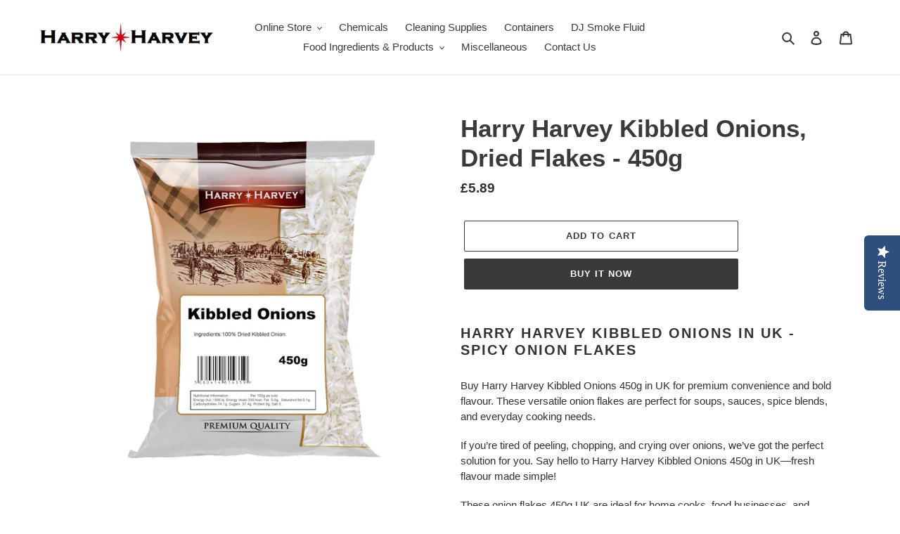

--- FILE ---
content_type: text/html; charset=utf-8
request_url: https://www.harryharvey.com/products/harry-harvey-kibbled-onions-dried-flakes-450g
body_size: 29137
content:
<!doctype html>
<html class="no-js" lang="en">
<head>
<!-- This site is optimized with Yoast SEO for Shopify -->
<title>Kibbled Onions in UK | Dried Flakes - Harry Harvey</title>
<meta name="description" content="Comfort Food Made Simple! Harry Harvey Kibbled Onions in UK soup seasoning creates bestsellers. ORDER Now!!!" />
<link rel="canonical" href="https://www.harryharvey.com/products/harry-harvey-kibbled-onions-dried-flakes-450g"/>
<meta name="robots" content="index, follow, max-image-preview:large, max-snippet:-1, max-video-preview:-1"/>
<meta property="og:site_name" content="Harry Harvey" />
<meta property="og:url" content="https://www.harryharvey.com/products/harry-harvey-kibbled-onions-dried-flakes-450g" />
<meta property="og:locale" content="en_US" />
<meta property="og:type" content="website" />
<meta property="og:title" content="Kibbled Onions in UK | Dried Flakes - Harry Harvey" />
<meta property="og:description" content="Comfort Food Made Simple! Harry Harvey Kibbled Onions in UK soup seasoning creates bestsellers. ORDER Now!!!" />
<meta property="og:image" content="https://www.harryharvey.com/cdn/shop/files/Kibbled_Onions_450g.jpg?v=1723802328" />
<meta property="og:image:height" content="1187" />
<meta property="og:image:width" content="989" />
<meta property="og:availability" content="instock" />
<meta property="product:availability" content="instock" />
<meta property="product:condition" content="new" />
<meta property="product:price:amount" content="5.89" />
<meta property="product:price:currency" content="GBP" />
<meta property="twitter:site" content="@harryharveyuk" />
<meta property="twitter:card" content="summary_large_image" />
<script type="application/ld+json" id="yoast-schema-graph">
{
"@context": "https://schema.org",
"@graph": [{
	"@type": "Organization",
	"@id": "https://www.harryharvey.com/#/schema/organization/1",
	"url": "https://www.harryharvey.com",
	"name": "Harry Harvey",
	"logo": {
		"@id": "https://www.harryharvey.com/#/schema/ImageObject/26127302852763"
	},
	"image": [
		{
			"@id": "https://www.harryharvey.com/#/schema/ImageObject/26127302852763"
		}
	],
	"sameAs": ["https:\/\/www.facebook.com\/harryharveyuk","https:\/\/www.twitter.com\/harryharveyuk"]
},


{
	"@type": "ImageObject",
	"@id": "https://www.harryharvey.com/#/schema/ImageObject/26127302852763",
	"url": "https:\/\/www.harryharvey.com\/cdn\/shop\/files\/hh-logo-star_f5925787-746b-4829-b26b-d34c5bc9a8a1.png?v=1645108316",
	"contentUrl": "https:\/\/www.harryharvey.com\/cdn\/shop\/files\/hh-logo-star_f5925787-746b-4829-b26b-d34c5bc9a8a1.png?v=1645108316",
	"width": 599,
	"height": 115
},
	{
	"@type": "WebSite",
	"@id": "https://www.harryharvey.com/#/schema/website/1",
	"url": "https://www.harryharvey.com",
	"name": "Harry Harvey",
	"potentialAction": {
		"@type": "SearchAction",
		"target": "https://www.harryharvey.com/search?q={search_term_string}",
		"query-input": "required name=search_term_string"
	},

	"publisher": {
		"@id": "https://www.harryharvey.com/#/schema/organization/1"
	},
	"inLanguage": "en"
},
{
	"@type": "ItemPage",
	"@id": "https:\/\/www.harryharvey.com\/products\/harry-harvey-kibbled-onions-dried-flakes-450g",
	"url": "https:\/\/www.harryharvey.com\/products\/harry-harvey-kibbled-onions-dried-flakes-450g",
	"name": "Kibbled Onions in UK | Dried Flakes - Harry Harvey",
	"description": "Comfort Food Made Simple! Harry Harvey Kibbled Onions in UK soup seasoning creates bestsellers. ORDER Now!!!",
	"datePublished": "2023-06-07T15:29:59+01:00",
	"breadcrumb": {
		"@id": "https:\/\/www.harryharvey.com\/products\/harry-harvey-kibbled-onions-dried-flakes-450g\/#\/schema\/breadcrumb"
	},
	"primaryImageOfPage": {
		"@id": "https://www.harryharvey.com/#/schema/ImageObject/30669913751707"
	},
	"image": [{
		"@id": "https://www.harryharvey.com/#/schema/ImageObject/30669913751707"
	}],
	"isPartOf": {
		"@id": "https://www.harryharvey.com/#/schema/website/1"
	}
},


{
	"@type": "ImageObject",
	"@id": "https://www.harryharvey.com/#/schema/ImageObject/30669913751707",
	"url": "https:\/\/www.harryharvey.com\/cdn\/shop\/files\/Kibbled_Onions_450g.jpg?v=1723802328",
	"contentUrl": "https:\/\/www.harryharvey.com\/cdn\/shop\/files\/Kibbled_Onions_450g.jpg?v=1723802328",
	"width": 989,
	"height": 1187
},
	{
	"@type": "Product",
	"@id": "https:\/\/www.harryharvey.com\/products\/harry-harvey-kibbled-onions-dried-flakes-450g\/#\/schema\/Product",
	"mainEntityOfPage": {
		"@id": "https:\/\/www.harryharvey.com\/products\/harry-harvey-kibbled-onions-dried-flakes-450g"
	},
	"name": "Harry Harvey Kibbled Onions, Dried Flakes - 450g",
	"description": "Comfort Food Made Simple! Harry Harvey Kibbled Onions in UK soup seasoning creates bestsellers. ORDER Now!!!",

	"sku": null,
	"url": "https:\/\/www.harryharvey.com\/products\/harry-harvey-kibbled-onions-dried-flakes-450g",
	"image": [
		{
			"@id": "https://www.harryharvey.com/#/schema/ImageObject/30669913751707"
		}
	],
	"offers": {
		"@type": "AggregateOffer",
		"@id": "https:\/\/www.harryharvey.com\/products\/harry-harvey-kibbled-onions-dried-flakes-450g\/#\/schema\/AggregateOffer",
		"availability": "https://schema.org/InStock",
		"offerCount": 1,
		"lowPrice": 5.89,
		"highPrice": 5.89,
		"priceCurrency":"GBP",
		"url": "https:\/\/www.harryharvey.com\/products\/harry-harvey-kibbled-onions-dried-flakes-450g",
		"priceSpecification": {
			"@type": "PriceSpecification",
			"valueAddedTaxIncluded": false
		}
	}
},

{
	"@type": "ImageObject",
	"@id": "https://www.harryharvey.com/#/schema/ImageObject/30669913751707",
	"url": "https:\/\/www.harryharvey.com\/cdn\/shop\/files\/Kibbled_Onions_450g.jpg?v=1723802328",
	"contentUrl": "https:\/\/www.harryharvey.com\/cdn\/shop\/files\/Kibbled_Onions_450g.jpg?v=1723802328",
	"width": 989,
	"height": 1187
},
	{
	"@type": "BreadcrumbList",
	"@id": "https:\/\/www.harryharvey.com\/products\/harry-harvey-kibbled-onions-dried-flakes-450g\/#\/schema\/breadcrumb",
	"itemListElement": [
		{
			"@type": "ListItem",
			"name": "Harry Harvey",
			"item": "https:\/\/www.harryharvey.com",
			"position": 1
		},
{
			"@type": "ListItem",
			"name": "Harry Harvey Kibbled Onions, Dried Flakes - 450g",
			"position": 2
		}

	]
}]}
</script>
<!--/ Yoast SEO -->

<!--Content in content_for_header -->
<!--LayoutHub-Embed--><link rel="stylesheet" href="https://fonts.googleapis.com/css?family=DM+Sans:100,200,300,400,500,600,700,800,900" /><link rel="stylesheet" type="text/css" href="[data-uri]" media="all">
<!--LH--><!--/LayoutHub-Embed-->
<meta name="smart-seo-integrated" content="true" /><meta name="smartseo-keyword" content="" />
<meta name="smartseo-timestamp" content="0" /><meta charset="utf-8">
  <meta http-equiv="X-UA-Compatible" content="IE=edge,chrome=1">
  <meta name="viewport" content="width=device-width,initial-scale=1">
  <meta name="theme-color" content="#3a3a3a"><link rel="shortcut icon" href="//www.harryharvey.com/cdn/shop/files/hh-favicon_32x32.png?v=1614360807" type="image/png"><!-- /snippets/social-meta-tags.liquid -->












  <link href="//www.harryharvey.com/cdn/shop/t/1/assets/theme.scss.css?v=23508668804355180761759260594" rel="stylesheet" type="text/css" media="all" />

  <script>
    var theme = {
      breakpoints: {
        medium: 750,
        large: 990,
        widescreen: 1400
      },
      strings: {
        addToCart: "Add to cart",
        soldOut: "Sold out",
        unavailable: "Unavailable",
        regularPrice: "Regular price",
        salePrice: "Sale price",
        sale: "Sale",
        fromLowestPrice: "from [price]",
        vendor: "Vendor",
        showMore: "Show More",
        showLess: "Show Less",
        searchFor: "Search for",
        addressError: "Error looking up that address",
        addressNoResults: "No results for that address",
        addressQueryLimit: "You have exceeded the Google API usage limit. Consider upgrading to a \u003ca href=\"https:\/\/developers.google.com\/maps\/premium\/usage-limits\"\u003ePremium Plan\u003c\/a\u003e.",
        authError: "There was a problem authenticating your Google Maps account.",
        newWindow: "Opens in a new window.",
        external: "Opens external website.",
        newWindowExternal: "Opens external website in a new window.",
        removeLabel: "Remove [product]",
        update: "Update",
        quantity: "Quantity",
        discountedTotal: "Discounted total",
        regularTotal: "Regular total",
        priceColumn: "See Price column for discount details.",
        quantityMinimumMessage: "Quantity must be 1 or more",
        cartError: "There was an error while updating your cart. Please try again.",
        removedItemMessage: "Removed \u003cspan class=\"cart__removed-product-details\"\u003e([quantity]) [link]\u003c\/span\u003e from your cart.",
        unitPrice: "Unit price",
        unitPriceSeparator: "per",
        oneCartCount: "1 item",
        otherCartCount: "[count] items",
        quantityLabel: "Quantity: [count]",
        products: "Products",
        loading: "Loading",
        number_of_results: "[result_number] of [results_count]",
        number_of_results_found: "[results_count] results found",
        one_result_found: "1 result found"
      },
      moneyFormat: "£{{amount}}",
      moneyFormatWithCurrency: "£{{amount}} GBP",
      settings: {
        predictiveSearchEnabled: true,
        predictiveSearchShowPrice: false,
        predictiveSearchShowVendor: false
      }
    }

    document.documentElement.className = document.documentElement.className.replace('no-js', 'js');
  </script><script src="//www.harryharvey.com/cdn/shop/t/1/assets/lazysizes.js?v=94224023136283657951593892628" async="async"></script>
  <script src="//www.harryharvey.com/cdn/shop/t/1/assets/vendor.js?v=85833464202832145531593892630" defer="defer"></script>
  <script src="//www.harryharvey.com/cdn/shop/t/1/assets/theme.js?v=89031576585505892971593892629" defer="defer"></script>

  <script>window.performance && window.performance.mark && window.performance.mark('shopify.content_for_header.start');</script><meta name="google-site-verification" content="BANz2qWnDNFoyc01jiNW0Nkt7jq2yLUcTu9FtN5FwdM">
<meta name="google-site-verification" content="TsXqXZ54R6ncZRKDp042oRl2-Gb-c2ehQca6H88U-dY">
<meta id="shopify-digital-wallet" name="shopify-digital-wallet" content="/42730455195/digital_wallets/dialog">
<meta name="shopify-checkout-api-token" content="079e74b46dfa943cc9954f7da82052dd">
<meta id="in-context-paypal-metadata" data-shop-id="42730455195" data-venmo-supported="false" data-environment="production" data-locale="en_US" data-paypal-v4="true" data-currency="GBP">
<link rel="alternate" hreflang="x-default" href="https://www.harryharvey.com/products/harry-harvey-kibbled-onions-dried-flakes-450g">
<link rel="alternate" hreflang="en" href="https://www.harryharvey.com/products/harry-harvey-kibbled-onions-dried-flakes-450g">
<link rel="alternate" hreflang="en-US" href="https://www.harryharvey.com/en-us/products/harry-harvey-kibbled-onions-dried-flakes-450g">
<link rel="alternate" hreflang="en-AE" href="https://www.harryharvey.com/en-us/products/harry-harvey-kibbled-onions-dried-flakes-450g">
<link rel="alternate" type="application/json+oembed" href="https://www.harryharvey.com/products/harry-harvey-kibbled-onions-dried-flakes-450g.oembed">
<script async="async" src="/checkouts/internal/preloads.js?locale=en-GB"></script>
<script id="shopify-features" type="application/json">{"accessToken":"079e74b46dfa943cc9954f7da82052dd","betas":["rich-media-storefront-analytics"],"domain":"www.harryharvey.com","predictiveSearch":true,"shopId":42730455195,"locale":"en"}</script>
<script>var Shopify = Shopify || {};
Shopify.shop = "harryharvey.myshopify.com";
Shopify.locale = "en";
Shopify.currency = {"active":"GBP","rate":"1.0"};
Shopify.country = "GB";
Shopify.theme = {"name":"Debut","id":104005927067,"schema_name":"Debut","schema_version":"16.7.0","theme_store_id":796,"role":"main"};
Shopify.theme.handle = "null";
Shopify.theme.style = {"id":null,"handle":null};
Shopify.cdnHost = "www.harryharvey.com/cdn";
Shopify.routes = Shopify.routes || {};
Shopify.routes.root = "/";</script>
<script type="module">!function(o){(o.Shopify=o.Shopify||{}).modules=!0}(window);</script>
<script>!function(o){function n(){var o=[];function n(){o.push(Array.prototype.slice.apply(arguments))}return n.q=o,n}var t=o.Shopify=o.Shopify||{};t.loadFeatures=n(),t.autoloadFeatures=n()}(window);</script>
<script id="shop-js-analytics" type="application/json">{"pageType":"product"}</script>
<script defer="defer" async type="module" src="//www.harryharvey.com/cdn/shopifycloud/shop-js/modules/v2/client.init-shop-cart-sync_C5BV16lS.en.esm.js"></script>
<script defer="defer" async type="module" src="//www.harryharvey.com/cdn/shopifycloud/shop-js/modules/v2/chunk.common_CygWptCX.esm.js"></script>
<script type="module">
  await import("//www.harryharvey.com/cdn/shopifycloud/shop-js/modules/v2/client.init-shop-cart-sync_C5BV16lS.en.esm.js");
await import("//www.harryharvey.com/cdn/shopifycloud/shop-js/modules/v2/chunk.common_CygWptCX.esm.js");

  window.Shopify.SignInWithShop?.initShopCartSync?.({"fedCMEnabled":true,"windoidEnabled":true});

</script>
<script>(function() {
  var isLoaded = false;
  function asyncLoad() {
    if (isLoaded) return;
    isLoaded = true;
    var urls = ["https:\/\/ecommplugins-scripts.trustpilot.com\/v2.1\/js\/header.min.js?settings=eyJrZXkiOiJvSkx6WjhFcE93RU5FU3FkIn0=\u0026shop=harryharvey.myshopify.com","https:\/\/ecommplugins-trustboxsettings.trustpilot.com\/harryharvey.myshopify.com.js?settings=1601021988269\u0026shop=harryharvey.myshopify.com","https:\/\/widget.trustpilot.com\/bootstrap\/v5\/tp.widget.sync.bootstrap.min.js?shop=harryharvey.myshopify.com","https:\/\/cdn.shopify.com\/s\/files\/1\/0033\/3538\/9233\/files\/21unefreedfsfs.js?v=1592517566\u0026shop=harryharvey.myshopify.com","https:\/\/d23dclunsivw3h.cloudfront.net\/redirect-app.js?shop=harryharvey.myshopify.com","https:\/\/simile.scopemedia.com\/visual-search\/shopify\/1.4.0\/widget\/SearchWidget.js?shop=harryharvey.myshopify.com","\/\/staticw2.yotpo.com\/HjmzKzcrDV0k825czvoIJlesdllR4Sdx3nPZ5V6m\/widget.js?shop=harryharvey.myshopify.com","https:\/\/app.layouthub.com\/shopify\/layouthub.js?shop=harryharvey.myshopify.com"];
    for (var i = 0; i < urls.length; i++) {
      var s = document.createElement('script');
      s.type = 'text/javascript';
      s.async = true;
      s.src = urls[i];
      var x = document.getElementsByTagName('script')[0];
      x.parentNode.insertBefore(s, x);
    }
  };
  if(window.attachEvent) {
    window.attachEvent('onload', asyncLoad);
  } else {
    window.addEventListener('load', asyncLoad, false);
  }
})();</script>
<script id="__st">var __st={"a":42730455195,"offset":0,"reqid":"af49a37f-6856-43e3-b675-11c39765897e-1768630657","pageurl":"www.harryharvey.com\/products\/harry-harvey-kibbled-onions-dried-flakes-450g","u":"9067fdfeecd5","p":"product","rtyp":"product","rid":7669444083867};</script>
<script>window.ShopifyPaypalV4VisibilityTracking = true;</script>
<script id="captcha-bootstrap">!function(){'use strict';const t='contact',e='account',n='new_comment',o=[[t,t],['blogs',n],['comments',n],[t,'customer']],c=[[e,'customer_login'],[e,'guest_login'],[e,'recover_customer_password'],[e,'create_customer']],r=t=>t.map((([t,e])=>`form[action*='/${t}']:not([data-nocaptcha='true']) input[name='form_type'][value='${e}']`)).join(','),a=t=>()=>t?[...document.querySelectorAll(t)].map((t=>t.form)):[];function s(){const t=[...o],e=r(t);return a(e)}const i='password',u='form_key',d=['recaptcha-v3-token','g-recaptcha-response','h-captcha-response',i],f=()=>{try{return window.sessionStorage}catch{return}},m='__shopify_v',_=t=>t.elements[u];function p(t,e,n=!1){try{const o=window.sessionStorage,c=JSON.parse(o.getItem(e)),{data:r}=function(t){const{data:e,action:n}=t;return t[m]||n?{data:e,action:n}:{data:t,action:n}}(c);for(const[e,n]of Object.entries(r))t.elements[e]&&(t.elements[e].value=n);n&&o.removeItem(e)}catch(o){console.error('form repopulation failed',{error:o})}}const l='form_type',E='cptcha';function T(t){t.dataset[E]=!0}const w=window,h=w.document,L='Shopify',v='ce_forms',y='captcha';let A=!1;((t,e)=>{const n=(g='f06e6c50-85a8-45c8-87d0-21a2b65856fe',I='https://cdn.shopify.com/shopifycloud/storefront-forms-hcaptcha/ce_storefront_forms_captcha_hcaptcha.v1.5.2.iife.js',D={infoText:'Protected by hCaptcha',privacyText:'Privacy',termsText:'Terms'},(t,e,n)=>{const o=w[L][v],c=o.bindForm;if(c)return c(t,g,e,D).then(n);var r;o.q.push([[t,g,e,D],n]),r=I,A||(h.body.append(Object.assign(h.createElement('script'),{id:'captcha-provider',async:!0,src:r})),A=!0)});var g,I,D;w[L]=w[L]||{},w[L][v]=w[L][v]||{},w[L][v].q=[],w[L][y]=w[L][y]||{},w[L][y].protect=function(t,e){n(t,void 0,e),T(t)},Object.freeze(w[L][y]),function(t,e,n,w,h,L){const[v,y,A,g]=function(t,e,n){const i=e?o:[],u=t?c:[],d=[...i,...u],f=r(d),m=r(i),_=r(d.filter((([t,e])=>n.includes(e))));return[a(f),a(m),a(_),s()]}(w,h,L),I=t=>{const e=t.target;return e instanceof HTMLFormElement?e:e&&e.form},D=t=>v().includes(t);t.addEventListener('submit',(t=>{const e=I(t);if(!e)return;const n=D(e)&&!e.dataset.hcaptchaBound&&!e.dataset.recaptchaBound,o=_(e),c=g().includes(e)&&(!o||!o.value);(n||c)&&t.preventDefault(),c&&!n&&(function(t){try{if(!f())return;!function(t){const e=f();if(!e)return;const n=_(t);if(!n)return;const o=n.value;o&&e.removeItem(o)}(t);const e=Array.from(Array(32),(()=>Math.random().toString(36)[2])).join('');!function(t,e){_(t)||t.append(Object.assign(document.createElement('input'),{type:'hidden',name:u})),t.elements[u].value=e}(t,e),function(t,e){const n=f();if(!n)return;const o=[...t.querySelectorAll(`input[type='${i}']`)].map((({name:t})=>t)),c=[...d,...o],r={};for(const[a,s]of new FormData(t).entries())c.includes(a)||(r[a]=s);n.setItem(e,JSON.stringify({[m]:1,action:t.action,data:r}))}(t,e)}catch(e){console.error('failed to persist form',e)}}(e),e.submit())}));const S=(t,e)=>{t&&!t.dataset[E]&&(n(t,e.some((e=>e===t))),T(t))};for(const o of['focusin','change'])t.addEventListener(o,(t=>{const e=I(t);D(e)&&S(e,y())}));const B=e.get('form_key'),M=e.get(l),P=B&&M;t.addEventListener('DOMContentLoaded',(()=>{const t=y();if(P)for(const e of t)e.elements[l].value===M&&p(e,B);[...new Set([...A(),...v().filter((t=>'true'===t.dataset.shopifyCaptcha))])].forEach((e=>S(e,t)))}))}(h,new URLSearchParams(w.location.search),n,t,e,['guest_login'])})(!0,!0)}();</script>
<script integrity="sha256-4kQ18oKyAcykRKYeNunJcIwy7WH5gtpwJnB7kiuLZ1E=" data-source-attribution="shopify.loadfeatures" defer="defer" src="//www.harryharvey.com/cdn/shopifycloud/storefront/assets/storefront/load_feature-a0a9edcb.js" crossorigin="anonymous"></script>
<script data-source-attribution="shopify.dynamic_checkout.dynamic.init">var Shopify=Shopify||{};Shopify.PaymentButton=Shopify.PaymentButton||{isStorefrontPortableWallets:!0,init:function(){window.Shopify.PaymentButton.init=function(){};var t=document.createElement("script");t.src="https://www.harryharvey.com/cdn/shopifycloud/portable-wallets/latest/portable-wallets.en.js",t.type="module",document.head.appendChild(t)}};
</script>
<script data-source-attribution="shopify.dynamic_checkout.buyer_consent">
  function portableWalletsHideBuyerConsent(e){var t=document.getElementById("shopify-buyer-consent"),n=document.getElementById("shopify-subscription-policy-button");t&&n&&(t.classList.add("hidden"),t.setAttribute("aria-hidden","true"),n.removeEventListener("click",e))}function portableWalletsShowBuyerConsent(e){var t=document.getElementById("shopify-buyer-consent"),n=document.getElementById("shopify-subscription-policy-button");t&&n&&(t.classList.remove("hidden"),t.removeAttribute("aria-hidden"),n.addEventListener("click",e))}window.Shopify?.PaymentButton&&(window.Shopify.PaymentButton.hideBuyerConsent=portableWalletsHideBuyerConsent,window.Shopify.PaymentButton.showBuyerConsent=portableWalletsShowBuyerConsent);
</script>
<script>
  function portableWalletsCleanup(e){e&&e.src&&console.error("Failed to load portable wallets script "+e.src);var t=document.querySelectorAll("shopify-accelerated-checkout .shopify-payment-button__skeleton, shopify-accelerated-checkout-cart .wallet-cart-button__skeleton"),e=document.getElementById("shopify-buyer-consent");for(let e=0;e<t.length;e++)t[e].remove();e&&e.remove()}function portableWalletsNotLoadedAsModule(e){e instanceof ErrorEvent&&"string"==typeof e.message&&e.message.includes("import.meta")&&"string"==typeof e.filename&&e.filename.includes("portable-wallets")&&(window.removeEventListener("error",portableWalletsNotLoadedAsModule),window.Shopify.PaymentButton.failedToLoad=e,"loading"===document.readyState?document.addEventListener("DOMContentLoaded",window.Shopify.PaymentButton.init):window.Shopify.PaymentButton.init())}window.addEventListener("error",portableWalletsNotLoadedAsModule);
</script>

<script type="module" src="https://www.harryharvey.com/cdn/shopifycloud/portable-wallets/latest/portable-wallets.en.js" onError="portableWalletsCleanup(this)" crossorigin="anonymous"></script>
<script nomodule>
  document.addEventListener("DOMContentLoaded", portableWalletsCleanup);
</script>

<link id="shopify-accelerated-checkout-styles" rel="stylesheet" media="screen" href="https://www.harryharvey.com/cdn/shopifycloud/portable-wallets/latest/accelerated-checkout-backwards-compat.css" crossorigin="anonymous">
<style id="shopify-accelerated-checkout-cart">
        #shopify-buyer-consent {
  margin-top: 1em;
  display: inline-block;
  width: 100%;
}

#shopify-buyer-consent.hidden {
  display: none;
}

#shopify-subscription-policy-button {
  background: none;
  border: none;
  padding: 0;
  text-decoration: underline;
  font-size: inherit;
  cursor: pointer;
}

#shopify-subscription-policy-button::before {
  box-shadow: none;
}

      </style>

<script>window.performance && window.performance.mark && window.performance.mark('shopify.content_for_header.end');</script>

<script type='text/javascript'>
                      (function(e,t){var n=e.amplitude||{_q:[],_iq:{}};var r=t.createElement('script')
                      ;r.type='text/javascript'
                      ;r.integrity='sha384-RsEu4WZflrqYcEacpfoGSib3qaSvdYwT4D+DrWqeBuDarSzjwUQR1jO8gDiXZd0E'
                      ;r.crossOrigin='anonymous';r.async=true
                      ;r.src='https://cdn.amplitude.com/libs/amplitude-6.2.0-min.gz.js'
                      ;r.onload=function(){if(!e.amplitude.runQueuedFunctions){
                      console.log('[Amplitude] Error: could not load SDK')}}
                      ;var i=t.getElementsByTagName('script')[0];i.parentNode.insertBefore(r,i)
                      ;function s(e,t){e.prototype[t]=function(){
                      this._q.push([t].concat(Array.prototype.slice.call(arguments,0)));return this}}
                      var o=function(){this._q=[];return this}
                      ;var a=['add','append','clearAll','prepend','set','setOnce','unset']
                      ;for(var u=0;u<a.length;u++){s(o,a[u])}n.Identify=o;var c=function(){this._q=[]
                      ;return this}
                      ;var l=['setProductId','setQuantity','setPrice','setRevenueType','setEventProperties']
                      ;for(var p=0;p<l.length;p++){s(c,l[p])}n.Revenue=c
                      ;var d=['init','logEvent','logRevenue','setUserId','setUserProperties','setOptOut','setVersionName','setDomain','setDeviceId', 'enableTracking', 'setGlobalUserProperties','identify','clearUserProperties','setGroup','logRevenueV2','regenerateDeviceId','groupIdentify','onInit','logEventWithTimestamp','logEventWithGroups','setSessionId','resetSessionId']
                      ;function v(e){function t(t){e[t]=function(){
                      e._q.push([t].concat(Array.prototype.slice.call(arguments,0)))}}
                      for(var n=0;n<d.length;n++){t(d[n])}}v(n);n.getInstance=function(e){
                      e=(!e||e.length===0?'$default_instance':e).toLowerCase()
                      ;if(!n._iq.hasOwnProperty(e)){n._iq[e]={_q:[]};v(n._iq[e])}return n._iq[e]}
                      ;e.amplitude=n})(window,document);

                      amplitude.getInstance().init('8d23f397a4993a4e0ff1b5b62fac86e3');
    
                    </script>
                    
<!-- SEO, JSON‑LD, Schema --> 
 
        
        

        
        
        








<link href="https://monorail-edge.shopifysvc.com" rel="dns-prefetch">
<script>(function(){if ("sendBeacon" in navigator && "performance" in window) {try {var session_token_from_headers = performance.getEntriesByType('navigation')[0].serverTiming.find(x => x.name == '_s').description;} catch {var session_token_from_headers = undefined;}var session_cookie_matches = document.cookie.match(/_shopify_s=([^;]*)/);var session_token_from_cookie = session_cookie_matches && session_cookie_matches.length === 2 ? session_cookie_matches[1] : "";var session_token = session_token_from_headers || session_token_from_cookie || "";function handle_abandonment_event(e) {var entries = performance.getEntries().filter(function(entry) {return /monorail-edge.shopifysvc.com/.test(entry.name);});if (!window.abandonment_tracked && entries.length === 0) {window.abandonment_tracked = true;var currentMs = Date.now();var navigation_start = performance.timing.navigationStart;var payload = {shop_id: 42730455195,url: window.location.href,navigation_start,duration: currentMs - navigation_start,session_token,page_type: "product"};window.navigator.sendBeacon("https://monorail-edge.shopifysvc.com/v1/produce", JSON.stringify({schema_id: "online_store_buyer_site_abandonment/1.1",payload: payload,metadata: {event_created_at_ms: currentMs,event_sent_at_ms: currentMs}}));}}window.addEventListener('pagehide', handle_abandonment_event);}}());</script>
<script id="web-pixels-manager-setup">(function e(e,d,r,n,o){if(void 0===o&&(o={}),!Boolean(null===(a=null===(i=window.Shopify)||void 0===i?void 0:i.analytics)||void 0===a?void 0:a.replayQueue)){var i,a;window.Shopify=window.Shopify||{};var t=window.Shopify;t.analytics=t.analytics||{};var s=t.analytics;s.replayQueue=[],s.publish=function(e,d,r){return s.replayQueue.push([e,d,r]),!0};try{self.performance.mark("wpm:start")}catch(e){}var l=function(){var e={modern:/Edge?\/(1{2}[4-9]|1[2-9]\d|[2-9]\d{2}|\d{4,})\.\d+(\.\d+|)|Firefox\/(1{2}[4-9]|1[2-9]\d|[2-9]\d{2}|\d{4,})\.\d+(\.\d+|)|Chrom(ium|e)\/(9{2}|\d{3,})\.\d+(\.\d+|)|(Maci|X1{2}).+ Version\/(15\.\d+|(1[6-9]|[2-9]\d|\d{3,})\.\d+)([,.]\d+|)( \(\w+\)|)( Mobile\/\w+|) Safari\/|Chrome.+OPR\/(9{2}|\d{3,})\.\d+\.\d+|(CPU[ +]OS|iPhone[ +]OS|CPU[ +]iPhone|CPU IPhone OS|CPU iPad OS)[ +]+(15[._]\d+|(1[6-9]|[2-9]\d|\d{3,})[._]\d+)([._]\d+|)|Android:?[ /-](13[3-9]|1[4-9]\d|[2-9]\d{2}|\d{4,})(\.\d+|)(\.\d+|)|Android.+Firefox\/(13[5-9]|1[4-9]\d|[2-9]\d{2}|\d{4,})\.\d+(\.\d+|)|Android.+Chrom(ium|e)\/(13[3-9]|1[4-9]\d|[2-9]\d{2}|\d{4,})\.\d+(\.\d+|)|SamsungBrowser\/([2-9]\d|\d{3,})\.\d+/,legacy:/Edge?\/(1[6-9]|[2-9]\d|\d{3,})\.\d+(\.\d+|)|Firefox\/(5[4-9]|[6-9]\d|\d{3,})\.\d+(\.\d+|)|Chrom(ium|e)\/(5[1-9]|[6-9]\d|\d{3,})\.\d+(\.\d+|)([\d.]+$|.*Safari\/(?![\d.]+ Edge\/[\d.]+$))|(Maci|X1{2}).+ Version\/(10\.\d+|(1[1-9]|[2-9]\d|\d{3,})\.\d+)([,.]\d+|)( \(\w+\)|)( Mobile\/\w+|) Safari\/|Chrome.+OPR\/(3[89]|[4-9]\d|\d{3,})\.\d+\.\d+|(CPU[ +]OS|iPhone[ +]OS|CPU[ +]iPhone|CPU IPhone OS|CPU iPad OS)[ +]+(10[._]\d+|(1[1-9]|[2-9]\d|\d{3,})[._]\d+)([._]\d+|)|Android:?[ /-](13[3-9]|1[4-9]\d|[2-9]\d{2}|\d{4,})(\.\d+|)(\.\d+|)|Mobile Safari.+OPR\/([89]\d|\d{3,})\.\d+\.\d+|Android.+Firefox\/(13[5-9]|1[4-9]\d|[2-9]\d{2}|\d{4,})\.\d+(\.\d+|)|Android.+Chrom(ium|e)\/(13[3-9]|1[4-9]\d|[2-9]\d{2}|\d{4,})\.\d+(\.\d+|)|Android.+(UC? ?Browser|UCWEB|U3)[ /]?(15\.([5-9]|\d{2,})|(1[6-9]|[2-9]\d|\d{3,})\.\d+)\.\d+|SamsungBrowser\/(5\.\d+|([6-9]|\d{2,})\.\d+)|Android.+MQ{2}Browser\/(14(\.(9|\d{2,})|)|(1[5-9]|[2-9]\d|\d{3,})(\.\d+|))(\.\d+|)|K[Aa][Ii]OS\/(3\.\d+|([4-9]|\d{2,})\.\d+)(\.\d+|)/},d=e.modern,r=e.legacy,n=navigator.userAgent;return n.match(d)?"modern":n.match(r)?"legacy":"unknown"}(),u="modern"===l?"modern":"legacy",c=(null!=n?n:{modern:"",legacy:""})[u],f=function(e){return[e.baseUrl,"/wpm","/b",e.hashVersion,"modern"===e.buildTarget?"m":"l",".js"].join("")}({baseUrl:d,hashVersion:r,buildTarget:u}),m=function(e){var d=e.version,r=e.bundleTarget,n=e.surface,o=e.pageUrl,i=e.monorailEndpoint;return{emit:function(e){var a=e.status,t=e.errorMsg,s=(new Date).getTime(),l=JSON.stringify({metadata:{event_sent_at_ms:s},events:[{schema_id:"web_pixels_manager_load/3.1",payload:{version:d,bundle_target:r,page_url:o,status:a,surface:n,error_msg:t},metadata:{event_created_at_ms:s}}]});if(!i)return console&&console.warn&&console.warn("[Web Pixels Manager] No Monorail endpoint provided, skipping logging."),!1;try{return self.navigator.sendBeacon.bind(self.navigator)(i,l)}catch(e){}var u=new XMLHttpRequest;try{return u.open("POST",i,!0),u.setRequestHeader("Content-Type","text/plain"),u.send(l),!0}catch(e){return console&&console.warn&&console.warn("[Web Pixels Manager] Got an unhandled error while logging to Monorail."),!1}}}}({version:r,bundleTarget:l,surface:e.surface,pageUrl:self.location.href,monorailEndpoint:e.monorailEndpoint});try{o.browserTarget=l,function(e){var d=e.src,r=e.async,n=void 0===r||r,o=e.onload,i=e.onerror,a=e.sri,t=e.scriptDataAttributes,s=void 0===t?{}:t,l=document.createElement("script"),u=document.querySelector("head"),c=document.querySelector("body");if(l.async=n,l.src=d,a&&(l.integrity=a,l.crossOrigin="anonymous"),s)for(var f in s)if(Object.prototype.hasOwnProperty.call(s,f))try{l.dataset[f]=s[f]}catch(e){}if(o&&l.addEventListener("load",o),i&&l.addEventListener("error",i),u)u.appendChild(l);else{if(!c)throw new Error("Did not find a head or body element to append the script");c.appendChild(l)}}({src:f,async:!0,onload:function(){if(!function(){var e,d;return Boolean(null===(d=null===(e=window.Shopify)||void 0===e?void 0:e.analytics)||void 0===d?void 0:d.initialized)}()){var d=window.webPixelsManager.init(e)||void 0;if(d){var r=window.Shopify.analytics;r.replayQueue.forEach((function(e){var r=e[0],n=e[1],o=e[2];d.publishCustomEvent(r,n,o)})),r.replayQueue=[],r.publish=d.publishCustomEvent,r.visitor=d.visitor,r.initialized=!0}}},onerror:function(){return m.emit({status:"failed",errorMsg:"".concat(f," has failed to load")})},sri:function(e){var d=/^sha384-[A-Za-z0-9+/=]+$/;return"string"==typeof e&&d.test(e)}(c)?c:"",scriptDataAttributes:o}),m.emit({status:"loading"})}catch(e){m.emit({status:"failed",errorMsg:(null==e?void 0:e.message)||"Unknown error"})}}})({shopId: 42730455195,storefrontBaseUrl: "https://www.harryharvey.com",extensionsBaseUrl: "https://extensions.shopifycdn.com/cdn/shopifycloud/web-pixels-manager",monorailEndpoint: "https://monorail-edge.shopifysvc.com/unstable/produce_batch",surface: "storefront-renderer",enabledBetaFlags: ["2dca8a86"],webPixelsConfigList: [{"id":"2799960446","configuration":"{\"yotpoStoreId\":\"HjmzKzcrDV0k825czvoIJlesdllR4Sdx3nPZ5V6m\"}","eventPayloadVersion":"v1","runtimeContext":"STRICT","scriptVersion":"8bb37a256888599d9a3d57f0551d3859","type":"APP","apiClientId":70132,"privacyPurposes":["ANALYTICS","MARKETING","SALE_OF_DATA"],"dataSharingAdjustments":{"protectedCustomerApprovalScopes":["read_customer_address","read_customer_email","read_customer_name","read_customer_personal_data","read_customer_phone"]}},{"id":"2418082174","configuration":"{\"hashed_organization_id\":\"f2b2667355a7ff18ca7037e907fb644b_v1\",\"app_key\":\"harryharvey\",\"allow_collect_personal_data\":\"true\"}","eventPayloadVersion":"v1","runtimeContext":"STRICT","scriptVersion":"c3e64302e4c6a915b615bb03ddf3784a","type":"APP","apiClientId":111542,"privacyPurposes":["ANALYTICS","MARKETING","SALE_OF_DATA"],"dataSharingAdjustments":{"protectedCustomerApprovalScopes":["read_customer_address","read_customer_email","read_customer_name","read_customer_personal_data","read_customer_phone"]}},{"id":"626622619","configuration":"{\"config\":\"{\\\"pixel_id\\\":\\\"AW-731933819\\\",\\\"target_country\\\":\\\"GB\\\",\\\"gtag_events\\\":[{\\\"type\\\":\\\"search\\\",\\\"action_label\\\":\\\"AW-731933819\\\/vcX9CNL-7dkBEPvYgd0C\\\"},{\\\"type\\\":\\\"begin_checkout\\\",\\\"action_label\\\":\\\"AW-731933819\\\/tV7nCM_-7dkBEPvYgd0C\\\"},{\\\"type\\\":\\\"view_item\\\",\\\"action_label\\\":[\\\"AW-731933819\\\/j31pCMn-7dkBEPvYgd0C\\\",\\\"MC-R9TDPCN9ZY\\\"]},{\\\"type\\\":\\\"purchase\\\",\\\"action_label\\\":[\\\"AW-731933819\\\/eypYCM797dkBEPvYgd0C\\\",\\\"MC-R9TDPCN9ZY\\\"]},{\\\"type\\\":\\\"page_view\\\",\\\"action_label\\\":[\\\"AW-731933819\\\/trisCMv97dkBEPvYgd0C\\\",\\\"MC-R9TDPCN9ZY\\\"]},{\\\"type\\\":\\\"add_payment_info\\\",\\\"action_label\\\":\\\"AW-731933819\\\/1T_7CNX-7dkBEPvYgd0C\\\"},{\\\"type\\\":\\\"add_to_cart\\\",\\\"action_label\\\":\\\"AW-731933819\\\/sQuQCMz-7dkBEPvYgd0C\\\"}],\\\"enable_monitoring_mode\\\":false}\"}","eventPayloadVersion":"v1","runtimeContext":"OPEN","scriptVersion":"b2a88bafab3e21179ed38636efcd8a93","type":"APP","apiClientId":1780363,"privacyPurposes":[],"dataSharingAdjustments":{"protectedCustomerApprovalScopes":["read_customer_address","read_customer_email","read_customer_name","read_customer_personal_data","read_customer_phone"]}},{"id":"283607195","configuration":"{\"pixel_id\":\"627956804807577\",\"pixel_type\":\"facebook_pixel\",\"metaapp_system_user_token\":\"-\"}","eventPayloadVersion":"v1","runtimeContext":"OPEN","scriptVersion":"ca16bc87fe92b6042fbaa3acc2fbdaa6","type":"APP","apiClientId":2329312,"privacyPurposes":["ANALYTICS","MARKETING","SALE_OF_DATA"],"dataSharingAdjustments":{"protectedCustomerApprovalScopes":["read_customer_address","read_customer_email","read_customer_name","read_customer_personal_data","read_customer_phone"]}},{"id":"189530494","eventPayloadVersion":"v1","runtimeContext":"LAX","scriptVersion":"1","type":"CUSTOM","privacyPurposes":["ANALYTICS"],"name":"Google Analytics tag (migrated)"},{"id":"shopify-app-pixel","configuration":"{}","eventPayloadVersion":"v1","runtimeContext":"STRICT","scriptVersion":"0450","apiClientId":"shopify-pixel","type":"APP","privacyPurposes":["ANALYTICS","MARKETING"]},{"id":"shopify-custom-pixel","eventPayloadVersion":"v1","runtimeContext":"LAX","scriptVersion":"0450","apiClientId":"shopify-pixel","type":"CUSTOM","privacyPurposes":["ANALYTICS","MARKETING"]}],isMerchantRequest: false,initData: {"shop":{"name":"Harry Harvey","paymentSettings":{"currencyCode":"GBP"},"myshopifyDomain":"harryharvey.myshopify.com","countryCode":"GB","storefrontUrl":"https:\/\/www.harryharvey.com"},"customer":null,"cart":null,"checkout":null,"productVariants":[{"price":{"amount":5.89,"currencyCode":"GBP"},"product":{"title":"Harry Harvey Kibbled Onions, Dried Flakes - 450g","vendor":"Harry Harvey","id":"7669444083867","untranslatedTitle":"Harry Harvey Kibbled Onions, Dried Flakes - 450g","url":"\/products\/harry-harvey-kibbled-onions-dried-flakes-450g","type":""},"id":"43409499652251","image":{"src":"\/\/www.harryharvey.com\/cdn\/shop\/files\/Kibbled_Onions_450g.jpg?v=1723802328"},"sku":null,"title":"Default Title","untranslatedTitle":"Default Title"}],"purchasingCompany":null},},"https://www.harryharvey.com/cdn","fcfee988w5aeb613cpc8e4bc33m6693e112",{"modern":"","legacy":""},{"shopId":"42730455195","storefrontBaseUrl":"https:\/\/www.harryharvey.com","extensionBaseUrl":"https:\/\/extensions.shopifycdn.com\/cdn\/shopifycloud\/web-pixels-manager","surface":"storefront-renderer","enabledBetaFlags":"[\"2dca8a86\"]","isMerchantRequest":"false","hashVersion":"fcfee988w5aeb613cpc8e4bc33m6693e112","publish":"custom","events":"[[\"page_viewed\",{}],[\"product_viewed\",{\"productVariant\":{\"price\":{\"amount\":5.89,\"currencyCode\":\"GBP\"},\"product\":{\"title\":\"Harry Harvey Kibbled Onions, Dried Flakes - 450g\",\"vendor\":\"Harry Harvey\",\"id\":\"7669444083867\",\"untranslatedTitle\":\"Harry Harvey Kibbled Onions, Dried Flakes - 450g\",\"url\":\"\/products\/harry-harvey-kibbled-onions-dried-flakes-450g\",\"type\":\"\"},\"id\":\"43409499652251\",\"image\":{\"src\":\"\/\/www.harryharvey.com\/cdn\/shop\/files\/Kibbled_Onions_450g.jpg?v=1723802328\"},\"sku\":null,\"title\":\"Default Title\",\"untranslatedTitle\":\"Default Title\"}}]]"});</script><script>
  window.ShopifyAnalytics = window.ShopifyAnalytics || {};
  window.ShopifyAnalytics.meta = window.ShopifyAnalytics.meta || {};
  window.ShopifyAnalytics.meta.currency = 'GBP';
  var meta = {"product":{"id":7669444083867,"gid":"gid:\/\/shopify\/Product\/7669444083867","vendor":"Harry Harvey","type":"","handle":"harry-harvey-kibbled-onions-dried-flakes-450g","variants":[{"id":43409499652251,"price":589,"name":"Harry Harvey Kibbled Onions, Dried Flakes - 450g","public_title":null,"sku":null}],"remote":false},"page":{"pageType":"product","resourceType":"product","resourceId":7669444083867,"requestId":"af49a37f-6856-43e3-b675-11c39765897e-1768630657"}};
  for (var attr in meta) {
    window.ShopifyAnalytics.meta[attr] = meta[attr];
  }
</script>
<script class="analytics">
  (function () {
    var customDocumentWrite = function(content) {
      var jquery = null;

      if (window.jQuery) {
        jquery = window.jQuery;
      } else if (window.Checkout && window.Checkout.$) {
        jquery = window.Checkout.$;
      }

      if (jquery) {
        jquery('body').append(content);
      }
    };

    var hasLoggedConversion = function(token) {
      if (token) {
        return document.cookie.indexOf('loggedConversion=' + token) !== -1;
      }
      return false;
    }

    var setCookieIfConversion = function(token) {
      if (token) {
        var twoMonthsFromNow = new Date(Date.now());
        twoMonthsFromNow.setMonth(twoMonthsFromNow.getMonth() + 2);

        document.cookie = 'loggedConversion=' + token + '; expires=' + twoMonthsFromNow;
      }
    }

    var trekkie = window.ShopifyAnalytics.lib = window.trekkie = window.trekkie || [];
    if (trekkie.integrations) {
      return;
    }
    trekkie.methods = [
      'identify',
      'page',
      'ready',
      'track',
      'trackForm',
      'trackLink'
    ];
    trekkie.factory = function(method) {
      return function() {
        var args = Array.prototype.slice.call(arguments);
        args.unshift(method);
        trekkie.push(args);
        return trekkie;
      };
    };
    for (var i = 0; i < trekkie.methods.length; i++) {
      var key = trekkie.methods[i];
      trekkie[key] = trekkie.factory(key);
    }
    trekkie.load = function(config) {
      trekkie.config = config || {};
      trekkie.config.initialDocumentCookie = document.cookie;
      var first = document.getElementsByTagName('script')[0];
      var script = document.createElement('script');
      script.type = 'text/javascript';
      script.onerror = function(e) {
        var scriptFallback = document.createElement('script');
        scriptFallback.type = 'text/javascript';
        scriptFallback.onerror = function(error) {
                var Monorail = {
      produce: function produce(monorailDomain, schemaId, payload) {
        var currentMs = new Date().getTime();
        var event = {
          schema_id: schemaId,
          payload: payload,
          metadata: {
            event_created_at_ms: currentMs,
            event_sent_at_ms: currentMs
          }
        };
        return Monorail.sendRequest("https://" + monorailDomain + "/v1/produce", JSON.stringify(event));
      },
      sendRequest: function sendRequest(endpointUrl, payload) {
        // Try the sendBeacon API
        if (window && window.navigator && typeof window.navigator.sendBeacon === 'function' && typeof window.Blob === 'function' && !Monorail.isIos12()) {
          var blobData = new window.Blob([payload], {
            type: 'text/plain'
          });

          if (window.navigator.sendBeacon(endpointUrl, blobData)) {
            return true;
          } // sendBeacon was not successful

        } // XHR beacon

        var xhr = new XMLHttpRequest();

        try {
          xhr.open('POST', endpointUrl);
          xhr.setRequestHeader('Content-Type', 'text/plain');
          xhr.send(payload);
        } catch (e) {
          console.log(e);
        }

        return false;
      },
      isIos12: function isIos12() {
        return window.navigator.userAgent.lastIndexOf('iPhone; CPU iPhone OS 12_') !== -1 || window.navigator.userAgent.lastIndexOf('iPad; CPU OS 12_') !== -1;
      }
    };
    Monorail.produce('monorail-edge.shopifysvc.com',
      'trekkie_storefront_load_errors/1.1',
      {shop_id: 42730455195,
      theme_id: 104005927067,
      app_name: "storefront",
      context_url: window.location.href,
      source_url: "//www.harryharvey.com/cdn/s/trekkie.storefront.cd680fe47e6c39ca5d5df5f0a32d569bc48c0f27.min.js"});

        };
        scriptFallback.async = true;
        scriptFallback.src = '//www.harryharvey.com/cdn/s/trekkie.storefront.cd680fe47e6c39ca5d5df5f0a32d569bc48c0f27.min.js';
        first.parentNode.insertBefore(scriptFallback, first);
      };
      script.async = true;
      script.src = '//www.harryharvey.com/cdn/s/trekkie.storefront.cd680fe47e6c39ca5d5df5f0a32d569bc48c0f27.min.js';
      first.parentNode.insertBefore(script, first);
    };
    trekkie.load(
      {"Trekkie":{"appName":"storefront","development":false,"defaultAttributes":{"shopId":42730455195,"isMerchantRequest":null,"themeId":104005927067,"themeCityHash":"16330739353016401778","contentLanguage":"en","currency":"GBP","eventMetadataId":"0e219e2b-1b16-49ca-8b6c-c76b0f4e23e7"},"isServerSideCookieWritingEnabled":true,"monorailRegion":"shop_domain","enabledBetaFlags":["65f19447"]},"Session Attribution":{},"S2S":{"facebookCapiEnabled":true,"source":"trekkie-storefront-renderer","apiClientId":580111}}
    );

    var loaded = false;
    trekkie.ready(function() {
      if (loaded) return;
      loaded = true;

      window.ShopifyAnalytics.lib = window.trekkie;

      var originalDocumentWrite = document.write;
      document.write = customDocumentWrite;
      try { window.ShopifyAnalytics.merchantGoogleAnalytics.call(this); } catch(error) {};
      document.write = originalDocumentWrite;

      window.ShopifyAnalytics.lib.page(null,{"pageType":"product","resourceType":"product","resourceId":7669444083867,"requestId":"af49a37f-6856-43e3-b675-11c39765897e-1768630657","shopifyEmitted":true});

      var match = window.location.pathname.match(/checkouts\/(.+)\/(thank_you|post_purchase)/)
      var token = match? match[1]: undefined;
      if (!hasLoggedConversion(token)) {
        setCookieIfConversion(token);
        window.ShopifyAnalytics.lib.track("Viewed Product",{"currency":"GBP","variantId":43409499652251,"productId":7669444083867,"productGid":"gid:\/\/shopify\/Product\/7669444083867","name":"Harry Harvey Kibbled Onions, Dried Flakes - 450g","price":"5.89","sku":null,"brand":"Harry Harvey","variant":null,"category":"","nonInteraction":true,"remote":false},undefined,undefined,{"shopifyEmitted":true});
      window.ShopifyAnalytics.lib.track("monorail:\/\/trekkie_storefront_viewed_product\/1.1",{"currency":"GBP","variantId":43409499652251,"productId":7669444083867,"productGid":"gid:\/\/shopify\/Product\/7669444083867","name":"Harry Harvey Kibbled Onions, Dried Flakes - 450g","price":"5.89","sku":null,"brand":"Harry Harvey","variant":null,"category":"","nonInteraction":true,"remote":false,"referer":"https:\/\/www.harryharvey.com\/products\/harry-harvey-kibbled-onions-dried-flakes-450g"});
      }
    });


        var eventsListenerScript = document.createElement('script');
        eventsListenerScript.async = true;
        eventsListenerScript.src = "//www.harryharvey.com/cdn/shopifycloud/storefront/assets/shop_events_listener-3da45d37.js";
        document.getElementsByTagName('head')[0].appendChild(eventsListenerScript);

})();</script>
  <script>
  if (!window.ga || (window.ga && typeof window.ga !== 'function')) {
    window.ga = function ga() {
      (window.ga.q = window.ga.q || []).push(arguments);
      if (window.Shopify && window.Shopify.analytics && typeof window.Shopify.analytics.publish === 'function') {
        window.Shopify.analytics.publish("ga_stub_called", {}, {sendTo: "google_osp_migration"});
      }
      console.error("Shopify's Google Analytics stub called with:", Array.from(arguments), "\nSee https://help.shopify.com/manual/promoting-marketing/pixels/pixel-migration#google for more information.");
    };
    if (window.Shopify && window.Shopify.analytics && typeof window.Shopify.analytics.publish === 'function') {
      window.Shopify.analytics.publish("ga_stub_initialized", {}, {sendTo: "google_osp_migration"});
    }
  }
</script>
<script
  defer
  src="https://www.harryharvey.com/cdn/shopifycloud/perf-kit/shopify-perf-kit-3.0.4.min.js"
  data-application="storefront-renderer"
  data-shop-id="42730455195"
  data-render-region="gcp-us-east1"
  data-page-type="product"
  data-theme-instance-id="104005927067"
  data-theme-name="Debut"
  data-theme-version="16.7.0"
  data-monorail-region="shop_domain"
  data-resource-timing-sampling-rate="10"
  data-shs="true"
  data-shs-beacon="true"
  data-shs-export-with-fetch="true"
  data-shs-logs-sample-rate="1"
  data-shs-beacon-endpoint="https://www.harryharvey.com/api/collect"
></script>
</head>

<body class="template-product">

  <a class="in-page-link visually-hidden skip-link" href="#MainContent">Skip to content</a><style data-shopify>

  .cart-popup {
    box-shadow: 1px 1px 10px 2px rgba(235, 235, 235, 0.5);
  }</style><div class="cart-popup-wrapper cart-popup-wrapper--hidden" role="dialog" aria-modal="true" aria-labelledby="CartPopupHeading" data-cart-popup-wrapper>
  <div class="cart-popup" data-cart-popup tabindex="-1">
    <div class="cart-popup__header">
      <h2 id="CartPopupHeading" class="cart-popup__heading">Just added to your cart</h2>
      <button class="cart-popup__close" aria-label="Close" data-cart-popup-close><svg aria-hidden="true" focusable="false" role="presentation" class="icon icon-close" viewBox="0 0 40 40"><path d="M23.868 20.015L39.117 4.78c1.11-1.108 1.11-2.77 0-3.877-1.109-1.108-2.773-1.108-3.882 0L19.986 16.137 4.737.904C3.628-.204 1.965-.204.856.904c-1.11 1.108-1.11 2.77 0 3.877l15.249 15.234L.855 35.248c-1.108 1.108-1.108 2.77 0 3.877.555.554 1.248.831 1.942.831s1.386-.277 1.94-.83l15.25-15.234 15.248 15.233c.555.554 1.248.831 1.941.831s1.387-.277 1.941-.83c1.11-1.109 1.11-2.77 0-3.878L23.868 20.015z" class="layer"/></svg></button>
    </div>
    <div class="cart-popup-item">
      <div class="cart-popup-item__image-wrapper hide" data-cart-popup-image-wrapper>
        <div class="cart-popup-item__image cart-popup-item__image--placeholder" data-cart-popup-image-placeholder>
          <div data-placeholder-size></div>
          <div class="placeholder-background placeholder-background--animation"></div>
        </div>
      </div>
      <div class="cart-popup-item__description">
        <div>
          <h3 class="cart-popup-item__title" data-cart-popup-title></h3>
          <ul class="product-details" aria-label="Product details" data-cart-popup-product-details></ul>
        </div>
        <div class="cart-popup-item__quantity">
          <span class="visually-hidden" data-cart-popup-quantity-label></span>
          <span aria-hidden="true">Qty:</span>
          <span aria-hidden="true" data-cart-popup-quantity></span>
        </div>
      </div>
    </div>

    <a href="/cart" class="cart-popup__cta-link btn btn--secondary-accent">
      View cart (<span data-cart-popup-cart-quantity></span>)
    </a>

    <div class="cart-popup__dismiss">
      <button class="cart-popup__dismiss-button text-link text-link--accent" data-cart-popup-dismiss>
        Continue shopping
      </button>
    </div>
  </div>
</div>

<div id="shopify-section-header" class="shopify-section">
  <style>
    
      .site-header__logo-image {
        max-width: 250px;
      }
    

    
      .site-header__logo-image {
        margin: 0;
      }
    
  </style>


<div id="SearchDrawer" class="search-bar drawer drawer--top" role="dialog" aria-modal="true" aria-label="Search" data-predictive-search-drawer>
  <div class="search-bar__interior">
    <div class="search-form__container" data-search-form-container>
      <form class="search-form search-bar__form" action="/search" method="get" role="search">
        <div class="search-form__input-wrapper">
          <input
            type="text"
            name="q"
            placeholder="Search"
            role="combobox"
            aria-autocomplete="list"
            aria-owns="predictive-search-results"
            aria-expanded="false"
            aria-label="Search"
            aria-haspopup="listbox"
            class="search-form__input search-bar__input"
            data-predictive-search-drawer-input
          />
          <input type="hidden" name="options[prefix]" value="last" aria-hidden="true" />
          <div class="predictive-search-wrapper predictive-search-wrapper--drawer" data-predictive-search-mount="drawer"></div>
        </div>

        <button class="search-bar__submit search-form__submit"
          type="submit"
          data-search-form-submit>
          <svg aria-hidden="true" focusable="false" role="presentation" class="icon icon-search" viewBox="0 0 37 40"><path d="M35.6 36l-9.8-9.8c4.1-5.4 3.6-13.2-1.3-18.1-5.4-5.4-14.2-5.4-19.7 0-5.4 5.4-5.4 14.2 0 19.7 2.6 2.6 6.1 4.1 9.8 4.1 3 0 5.9-1 8.3-2.8l9.8 9.8c.4.4.9.6 1.4.6s1-.2 1.4-.6c.9-.9.9-2.1.1-2.9zm-20.9-8.2c-2.6 0-5.1-1-7-2.9-3.9-3.9-3.9-10.1 0-14C9.6 9 12.2 8 14.7 8s5.1 1 7 2.9c3.9 3.9 3.9 10.1 0 14-1.9 1.9-4.4 2.9-7 2.9z"/></svg>
          <span class="icon__fallback-text">Submit</span>
        </button>
      </form>

      <div class="search-bar__actions">
        <button type="button" class="btn--link search-bar__close js-drawer-close">
          <svg aria-hidden="true" focusable="false" role="presentation" class="icon icon-close" viewBox="0 0 40 40"><path d="M23.868 20.015L39.117 4.78c1.11-1.108 1.11-2.77 0-3.877-1.109-1.108-2.773-1.108-3.882 0L19.986 16.137 4.737.904C3.628-.204 1.965-.204.856.904c-1.11 1.108-1.11 2.77 0 3.877l15.249 15.234L.855 35.248c-1.108 1.108-1.108 2.77 0 3.877.555.554 1.248.831 1.942.831s1.386-.277 1.94-.83l15.25-15.234 15.248 15.233c.555.554 1.248.831 1.941.831s1.387-.277 1.941-.83c1.11-1.109 1.11-2.77 0-3.878L23.868 20.015z" class="layer"/></svg>
          <span class="icon__fallback-text">Close search</span>
        </button>
      </div>
    </div>
  </div>
</div>


<div data-section-id="header" data-section-type="header-section" data-header-section>
  
    
  

  <header class="site-header border-bottom logo--left" role="banner">
    <div class="grid grid--no-gutters grid--table site-header__mobile-nav">
      

      <div class="grid__item medium-up--one-quarter logo-align--left">
        
        
          <div class="h2 site-header__logo">
        
          
<a href="/" class="site-header__logo-image">
              
              <img class="lazyload js"
                   src="//www.harryharvey.com/cdn/shop/files/hh_logo_300x300.jpg?v=1614308266"
                   data-src="//www.harryharvey.com/cdn/shop/files/hh_logo_{width}x.jpg?v=1614308266"
                   data-widths="[180, 360, 540, 720, 900, 1080, 1296, 1512, 1728, 2048]"
                   data-aspectratio="5.593023255813954"
                   data-sizes="auto"
                   alt="Harry Harvey Logo"
                   style="max-width: 250px">
              <noscript>
                
                <img src="//www.harryharvey.com/cdn/shop/files/hh_logo_250x.jpg?v=1614308266"
                     srcset="//www.harryharvey.com/cdn/shop/files/hh_logo_250x.jpg?v=1614308266 1x, //www.harryharvey.com/cdn/shop/files/hh_logo_250x@2x.jpg?v=1614308266 2x"
                     alt="Harry Harvey Logo"
                     style="max-width: 250px;">
              </noscript>
            </a>
          
        
          </div>
        
      </div>

      
        <nav class="grid__item medium-up--one-half small--hide" id="AccessibleNav" role="navigation">
          
<ul class="site-nav list--inline" id="SiteNav">
  



    
      <li class="site-nav--has-dropdown" data-has-dropdowns>
        <button class="site-nav__link site-nav__link--main site-nav__link--button" type="button" aria-expanded="false" aria-controls="SiteNavLabel-online-store">
          <span class="site-nav__label">Online Store</span><svg aria-hidden="true" focusable="false" role="presentation" class="icon icon-chevron-down" viewBox="0 0 9 9"><path d="M8.542 2.558a.625.625 0 0 1 0 .884l-3.6 3.6a.626.626 0 0 1-.884 0l-3.6-3.6a.625.625 0 1 1 .884-.884L4.5 5.716l3.158-3.158a.625.625 0 0 1 .884 0z" fill="#fff"/></svg>
        </button>

        <div class="site-nav__dropdown" id="SiteNavLabel-online-store">
          
            <ul>
              
                <li>
                  <a href="https://harryharvey.myshopify.com/collections/chemicals"
                  class="site-nav__link site-nav__child-link"
                  
                >
                    <span class="site-nav__label">Chemicals</span>
                  </a>
                </li>
              
                <li>
                  <a href="https://harryharvey.myshopify.com/collections/Food-Ingredients-Products"
                  class="site-nav__link site-nav__child-link"
                  
                >
                    <span class="site-nav__label">Food Ingredients &amp; Products</span>
                  </a>
                </li>
              
                <li>
                  <a href="https://harryharvey.myshopify.com/collections/Takeaway-Supplies"
                  class="site-nav__link site-nav__child-link"
                  
                >
                    <span class="site-nav__label">Takeaway Supplies</span>
                  </a>
                </li>
              
                <li>
                  <a href="https://harryharvey.myshopify.com/collections/Cleaning-Supplies"
                  class="site-nav__link site-nav__child-link"
                  
                >
                    <span class="site-nav__label">Cleaning Supplies</span>
                  </a>
                </li>
              
                <li>
                  <a href="https://harryharvey.myshopify.com/collections/Health-and-Skin-Care"
                  class="site-nav__link site-nav__child-link"
                  
                >
                    <span class="site-nav__label">Health and Skin Care</span>
                  </a>
                </li>
              
                <li>
                  <a href="https://harryharvey.myshopify.com/collections/Vape-Products"
                  class="site-nav__link site-nav__child-link"
                  
                >
                    <span class="site-nav__label">Vape Supplies</span>
                  </a>
                </li>
              
                <li>
                  <a href="https://harryharvey.myshopify.com/collections/Containers"
                  class="site-nav__link site-nav__child-link"
                  
                >
                    <span class="site-nav__label">Containers</span>
                  </a>
                </li>
              
                <li>
                  <a href="https://harryharvey.myshopify.com/collections/Miscellaneous"
                  class="site-nav__link site-nav__child-link"
                  
                >
                    <span class="site-nav__label">Miscellaneous</span>
                  </a>
                </li>
              
                <li>
                  <a href="https://harryharvey.myshopify.com/collections/World-Foods"
                  class="site-nav__link site-nav__child-link"
                  
                >
                    <span class="site-nav__label">World Foods</span>
                  </a>
                </li>
              
                <li>
                  <a href="https://harryharvey.myshopify.com/collections/DJ-Smoke-liquid"
                  class="site-nav__link site-nav__child-link"
                  
                >
                    <span class="site-nav__label">DJ Smoke Fluid</span>
                  </a>
                </li>
              
                <li>
                  <a href="https://harryharvey.myshopify.com/collections/Packing-Postal-Supplies"
                  class="site-nav__link site-nav__child-link site-nav__link--last"
                  
                >
                    <span class="site-nav__label">Packing &amp; Postal Supplies</span>
                  </a>
                </li>
              
            </ul>
          
        </div>
      </li>
    
  



    
      <li >
        <a href="https://harryharvey.myshopify.com/collections/chemicals"
          class="site-nav__link site-nav__link--main"
          
        >
          <span class="site-nav__label">Chemicals</span>
        </a>
      </li>
    
  



    
      <li >
        <a href="https://harryharvey.myshopify.com/collections/Cleaning-Supplies"
          class="site-nav__link site-nav__link--main"
          
        >
          <span class="site-nav__label">Cleaning Supplies</span>
        </a>
      </li>
    
  



    
      <li >
        <a href="https://harryharvey.myshopify.com/collections/Containers"
          class="site-nav__link site-nav__link--main"
          
        >
          <span class="site-nav__label">Containers</span>
        </a>
      </li>
    
  



    
      <li >
        <a href="https://harryharvey.myshopify.com/collections/DJ-Smoke-liquid"
          class="site-nav__link site-nav__link--main"
          
        >
          <span class="site-nav__label">DJ Smoke Fluid</span>
        </a>
      </li>
    
  



    
      <li class="site-nav--has-dropdown" data-has-dropdowns>
        <button class="site-nav__link site-nav__link--main site-nav__link--button" type="button" aria-expanded="false" aria-controls="SiteNavLabel-food-ingredients-products">
          <span class="site-nav__label">Food Ingredients &amp; Products</span><svg aria-hidden="true" focusable="false" role="presentation" class="icon icon-chevron-down" viewBox="0 0 9 9"><path d="M8.542 2.558a.625.625 0 0 1 0 .884l-3.6 3.6a.626.626 0 0 1-.884 0l-3.6-3.6a.625.625 0 1 1 .884-.884L4.5 5.716l3.158-3.158a.625.625 0 0 1 .884 0z" fill="#fff"/></svg>
        </button>

        <div class="site-nav__dropdown" id="SiteNavLabel-food-ingredients-products">
          
            <ul>
              
                <li>
                  <a href="https://harryharvey.myshopify.com/collections/Food-Ingredients-Products"
                  class="site-nav__link site-nav__child-link"
                  
                >
                    <span class="site-nav__label">View All Food Ingredients &amp; Products</span>
                  </a>
                </li>
              
                <li>
                  <a href="https://harryharvey.myshopify.com/collections/Snacks"
                  class="site-nav__link site-nav__child-link"
                  
                >
                    <span class="site-nav__label">Snacks</span>
                  </a>
                </li>
              
                <li>
                  <a href="https://harryharvey.myshopify.com/collections/Oils-Condiments"
                  class="site-nav__link site-nav__child-link"
                  
                >
                    <span class="site-nav__label">Oils &amp; Condiments</span>
                  </a>
                </li>
              
                <li>
                  <a href="https://harryharvey.myshopify.com/collections/sugars"
                  class="site-nav__link site-nav__child-link"
                  
                >
                    <span class="site-nav__label">Sugars</span>
                  </a>
                </li>
              
                <li>
                  <a href="https://harryharvey.myshopify.com/collections/Juices-and-Concentrates"
                  class="site-nav__link site-nav__child-link"
                  
                >
                    <span class="site-nav__label">Juices and Concentrates</span>
                  </a>
                </li>
              
                <li>
                  <a href="https://harryharvey.myshopify.com/collections/Food-Colourings"
                  class="site-nav__link site-nav__child-link"
                  
                >
                    <span class="site-nav__label">Food Flavourings</span>
                  </a>
                </li>
              
                <li>
                  <a href="https://harryharvey.myshopify.com/collections/Glazes-and-Marinades"
                  class="site-nav__link site-nav__child-link"
                  
                >
                    <span class="site-nav__label">Glazes &amp; Marinades</span>
                  </a>
                </li>
              
                <li>
                  <a href="https://harryharvey.myshopify.com/collections/Culinary-Essences"
                  class="site-nav__link site-nav__child-link"
                  
                >
                    <span class="site-nav__label">Culinary Essences</span>
                  </a>
                </li>
              
                <li>
                  <a href="https://harryharvey.myshopify.com/collections/Food-Colouring-E-Numbers"
                  class="site-nav__link site-nav__child-link"
                  
                >
                    <span class="site-nav__label">Food Colouring &amp; E-Numbers</span>
                  </a>
                </li>
              
                <li>
                  <a href="https://harryharvey.myshopify.com/collections/Glycerine-VG"
                  class="site-nav__link site-nav__child-link"
                  
                >
                    <span class="site-nav__label">Glycerine VG</span>
                  </a>
                </li>
              
                <li>
                  <a href="https://harryharvey.myshopify.com/collections/Syrups"
                  class="site-nav__link site-nav__child-link"
                  
                >
                    <span class="site-nav__label">Syrups</span>
                  </a>
                </li>
              
                <li>
                  <a href="https://harryharvey.myshopify.com/collections/Beer-Wine-Making"
                  class="site-nav__link site-nav__child-link"
                  
                >
                    <span class="site-nav__label">Beer &amp; Wine Making</span>
                  </a>
                </li>
              
                <li>
                  <a href="https://harryharvey.myshopify.com/collections/Bakery-Ingredients"
                  class="site-nav__link site-nav__child-link"
                  
                >
                    <span class="site-nav__label">Bakery Ingredients</span>
                  </a>
                </li>
              
                <li>
                  <a href="https://harryharvey.myshopify.com/collections/Cake-Making"
                  class="site-nav__link site-nav__child-link"
                  
                >
                    <span class="site-nav__label">Cake Making</span>
                  </a>
                </li>
              
                <li>
                  <a href="https://harryharvey.myshopify.com/collections/Spices-Seasonings-and-Mixes"
                  class="site-nav__link site-nav__child-link"
                  
                >
                    <span class="site-nav__label">Spices, Seasonings and Mixes</span>
                  </a>
                </li>
              
                <li>
                  <a href="https://harryharvey.myshopify.com/collections/Bulk-Ingredients"
                  class="site-nav__link site-nav__child-link"
                  
                >
                    <span class="site-nav__label">Bulk Ingredients</span>
                  </a>
                </li>
              
                <li>
                  <a href="https://harryharvey.myshopify.com/collections/Desserts-Bakery-Ingredients"
                  class="site-nav__link site-nav__child-link site-nav__link--last"
                  
                >
                    <span class="site-nav__label">Desserts &amp; Bakery Ingredients</span>
                  </a>
                </li>
              
            </ul>
          
        </div>
      </li>
    
  



    
      <li >
        <a href="https://harryharvey.myshopify.com/collections/Miscellaneous"
          class="site-nav__link site-nav__link--main"
          
        >
          <span class="site-nav__label">Miscellaneous</span>
        </a>
      </li>
    
  



    
      <li >
        <a href="/pages/contact-us"
          class="site-nav__link site-nav__link--main"
          
        >
          <span class="site-nav__label">Contact Us</span>
        </a>
      </li>
    
  
</ul>

        </nav>
      

      <div class="grid__item medium-up--one-quarter text-right site-header__icons site-header__icons--plus">
        <div class="site-header__icons-wrapper">

          <button type="button" class="btn--link site-header__icon site-header__search-toggle js-drawer-open-top">
            <svg aria-hidden="true" focusable="false" role="presentation" class="icon icon-search" viewBox="0 0 37 40"><path d="M35.6 36l-9.8-9.8c4.1-5.4 3.6-13.2-1.3-18.1-5.4-5.4-14.2-5.4-19.7 0-5.4 5.4-5.4 14.2 0 19.7 2.6 2.6 6.1 4.1 9.8 4.1 3 0 5.9-1 8.3-2.8l9.8 9.8c.4.4.9.6 1.4.6s1-.2 1.4-.6c.9-.9.9-2.1.1-2.9zm-20.9-8.2c-2.6 0-5.1-1-7-2.9-3.9-3.9-3.9-10.1 0-14C9.6 9 12.2 8 14.7 8s5.1 1 7 2.9c3.9 3.9 3.9 10.1 0 14-1.9 1.9-4.4 2.9-7 2.9z"/></svg>
            <span class="icon__fallback-text">Search</span>
          </button>

          
            
              <a href="/account/login" class="site-header__icon site-header__account">
                <svg aria-hidden="true" focusable="false" role="presentation" class="icon icon-login" viewBox="0 0 28.33 37.68"><path d="M14.17 14.9a7.45 7.45 0 1 0-7.5-7.45 7.46 7.46 0 0 0 7.5 7.45zm0-10.91a3.45 3.45 0 1 1-3.5 3.46A3.46 3.46 0 0 1 14.17 4zM14.17 16.47A14.18 14.18 0 0 0 0 30.68c0 1.41.66 4 5.11 5.66a27.17 27.17 0 0 0 9.06 1.34c6.54 0 14.17-1.84 14.17-7a14.18 14.18 0 0 0-14.17-14.21zm0 17.21c-6.3 0-10.17-1.77-10.17-3a10.17 10.17 0 1 1 20.33 0c.01 1.23-3.86 3-10.16 3z"/></svg>
                <span class="icon__fallback-text">Log in</span>
              </a>
            
          

          <a href="/cart" class="site-header__icon site-header__cart">
            <svg aria-hidden="true" focusable="false" role="presentation" class="icon icon-cart" viewBox="0 0 37 40"><path d="M36.5 34.8L33.3 8h-5.9C26.7 3.9 23 .8 18.5.8S10.3 3.9 9.6 8H3.7L.5 34.8c-.2 1.5.4 2.4.9 3 .5.5 1.4 1.2 3.1 1.2h28c1.3 0 2.4-.4 3.1-1.3.7-.7 1-1.8.9-2.9zm-18-30c2.2 0 4.1 1.4 4.7 3.2h-9.5c.7-1.9 2.6-3.2 4.8-3.2zM4.5 35l2.8-23h2.2v3c0 1.1.9 2 2 2s2-.9 2-2v-3h10v3c0 1.1.9 2 2 2s2-.9 2-2v-3h2.2l2.8 23h-28z"/></svg>
            <span class="icon__fallback-text">Cart</span>
            <div id="CartCount" class="site-header__cart-count hide" data-cart-count-bubble>
              <span data-cart-count>0</span>
              <span class="icon__fallback-text medium-up--hide">items</span>
            </div>
          </a>

          
            <button type="button" class="btn--link site-header__icon site-header__menu js-mobile-nav-toggle mobile-nav--open" aria-controls="MobileNav"  aria-expanded="false" aria-label="Menu">
              <svg aria-hidden="true" focusable="false" role="presentation" class="icon icon-hamburger" viewBox="0 0 37 40"><path d="M33.5 25h-30c-1.1 0-2-.9-2-2s.9-2 2-2h30c1.1 0 2 .9 2 2s-.9 2-2 2zm0-11.5h-30c-1.1 0-2-.9-2-2s.9-2 2-2h30c1.1 0 2 .9 2 2s-.9 2-2 2zm0 23h-30c-1.1 0-2-.9-2-2s.9-2 2-2h30c1.1 0 2 .9 2 2s-.9 2-2 2z"/></svg>
              <svg aria-hidden="true" focusable="false" role="presentation" class="icon icon-close" viewBox="0 0 40 40"><path d="M23.868 20.015L39.117 4.78c1.11-1.108 1.11-2.77 0-3.877-1.109-1.108-2.773-1.108-3.882 0L19.986 16.137 4.737.904C3.628-.204 1.965-.204.856.904c-1.11 1.108-1.11 2.77 0 3.877l15.249 15.234L.855 35.248c-1.108 1.108-1.108 2.77 0 3.877.555.554 1.248.831 1.942.831s1.386-.277 1.94-.83l15.25-15.234 15.248 15.233c.555.554 1.248.831 1.941.831s1.387-.277 1.941-.83c1.11-1.109 1.11-2.77 0-3.878L23.868 20.015z" class="layer"/></svg>
            </button>
          
        </div>

      </div>
    </div>

    <nav class="mobile-nav-wrapper medium-up--hide" role="navigation">
      <ul id="MobileNav" class="mobile-nav">
        
<li class="mobile-nav__item border-bottom">
            
              
              <button type="button" class="btn--link js-toggle-submenu mobile-nav__link" data-target="online-store-1" data-level="1" aria-expanded="false">
                <span class="mobile-nav__label">Online Store</span>
                <div class="mobile-nav__icon">
                  <svg aria-hidden="true" focusable="false" role="presentation" class="icon icon-chevron-right" viewBox="0 0 14 14"><path d="M3.871.604c.44-.439 1.152-.439 1.591 0l5.515 5.515s-.049-.049.003.004l.082.08c.439.44.44 1.153 0 1.592l-5.6 5.6a1.125 1.125 0 0 1-1.59-1.59L8.675 7 3.87 2.195a1.125 1.125 0 0 1 0-1.59z" fill="#fff"/></svg>
                </div>
              </button>
              <ul class="mobile-nav__dropdown" data-parent="online-store-1" data-level="2">
                <li class="visually-hidden" tabindex="-1" data-menu-title="2">Online Store Menu</li>
                <li class="mobile-nav__item border-bottom">
                  <div class="mobile-nav__table">
                    <div class="mobile-nav__table-cell mobile-nav__return">
                      <button class="btn--link js-toggle-submenu mobile-nav__return-btn" type="button" aria-expanded="true" aria-label="Online Store">
                        <svg aria-hidden="true" focusable="false" role="presentation" class="icon icon-chevron-left" viewBox="0 0 14 14"><path d="M10.129.604a1.125 1.125 0 0 0-1.591 0L3.023 6.12s.049-.049-.003.004l-.082.08c-.439.44-.44 1.153 0 1.592l5.6 5.6a1.125 1.125 0 0 0 1.59-1.59L5.325 7l4.805-4.805c.44-.439.44-1.151 0-1.59z" fill="#fff"/></svg>
                      </button>
                    </div>
                    <span class="mobile-nav__sublist-link mobile-nav__sublist-header mobile-nav__sublist-header--main-nav-parent">
                      <span class="mobile-nav__label">Online Store</span>
                    </span>
                  </div>
                </li>

                
                  <li class="mobile-nav__item border-bottom">
                    
                      <a href="https://harryharvey.myshopify.com/collections/chemicals"
                        class="mobile-nav__sublist-link"
                        
                      >
                        <span class="mobile-nav__label">Chemicals</span>
                      </a>
                    
                  </li>
                
                  <li class="mobile-nav__item border-bottom">
                    
                      <a href="https://harryharvey.myshopify.com/collections/Food-Ingredients-Products"
                        class="mobile-nav__sublist-link"
                        
                      >
                        <span class="mobile-nav__label">Food Ingredients &amp; Products</span>
                      </a>
                    
                  </li>
                
                  <li class="mobile-nav__item border-bottom">
                    
                      <a href="https://harryharvey.myshopify.com/collections/Takeaway-Supplies"
                        class="mobile-nav__sublist-link"
                        
                      >
                        <span class="mobile-nav__label">Takeaway Supplies</span>
                      </a>
                    
                  </li>
                
                  <li class="mobile-nav__item border-bottom">
                    
                      <a href="https://harryharvey.myshopify.com/collections/Cleaning-Supplies"
                        class="mobile-nav__sublist-link"
                        
                      >
                        <span class="mobile-nav__label">Cleaning Supplies</span>
                      </a>
                    
                  </li>
                
                  <li class="mobile-nav__item border-bottom">
                    
                      <a href="https://harryharvey.myshopify.com/collections/Health-and-Skin-Care"
                        class="mobile-nav__sublist-link"
                        
                      >
                        <span class="mobile-nav__label">Health and Skin Care</span>
                      </a>
                    
                  </li>
                
                  <li class="mobile-nav__item border-bottom">
                    
                      <a href="https://harryharvey.myshopify.com/collections/Vape-Products"
                        class="mobile-nav__sublist-link"
                        
                      >
                        <span class="mobile-nav__label">Vape Supplies</span>
                      </a>
                    
                  </li>
                
                  <li class="mobile-nav__item border-bottom">
                    
                      <a href="https://harryharvey.myshopify.com/collections/Containers"
                        class="mobile-nav__sublist-link"
                        
                      >
                        <span class="mobile-nav__label">Containers</span>
                      </a>
                    
                  </li>
                
                  <li class="mobile-nav__item border-bottom">
                    
                      <a href="https://harryharvey.myshopify.com/collections/Miscellaneous"
                        class="mobile-nav__sublist-link"
                        
                      >
                        <span class="mobile-nav__label">Miscellaneous</span>
                      </a>
                    
                  </li>
                
                  <li class="mobile-nav__item border-bottom">
                    
                      <a href="https://harryharvey.myshopify.com/collections/World-Foods"
                        class="mobile-nav__sublist-link"
                        
                      >
                        <span class="mobile-nav__label">World Foods</span>
                      </a>
                    
                  </li>
                
                  <li class="mobile-nav__item border-bottom">
                    
                      <a href="https://harryharvey.myshopify.com/collections/DJ-Smoke-liquid"
                        class="mobile-nav__sublist-link"
                        
                      >
                        <span class="mobile-nav__label">DJ Smoke Fluid</span>
                      </a>
                    
                  </li>
                
                  <li class="mobile-nav__item">
                    
                      <a href="https://harryharvey.myshopify.com/collections/Packing-Postal-Supplies"
                        class="mobile-nav__sublist-link"
                        
                      >
                        <span class="mobile-nav__label">Packing &amp; Postal Supplies</span>
                      </a>
                    
                  </li>
                
              </ul>
            
          </li>
        
<li class="mobile-nav__item border-bottom">
            
              <a href="https://harryharvey.myshopify.com/collections/chemicals"
                class="mobile-nav__link"
                
              >
                <span class="mobile-nav__label">Chemicals</span>
              </a>
            
          </li>
        
<li class="mobile-nav__item border-bottom">
            
              <a href="https://harryharvey.myshopify.com/collections/Cleaning-Supplies"
                class="mobile-nav__link"
                
              >
                <span class="mobile-nav__label">Cleaning Supplies</span>
              </a>
            
          </li>
        
<li class="mobile-nav__item border-bottom">
            
              <a href="https://harryharvey.myshopify.com/collections/Containers"
                class="mobile-nav__link"
                
              >
                <span class="mobile-nav__label">Containers</span>
              </a>
            
          </li>
        
<li class="mobile-nav__item border-bottom">
            
              <a href="https://harryharvey.myshopify.com/collections/DJ-Smoke-liquid"
                class="mobile-nav__link"
                
              >
                <span class="mobile-nav__label">DJ Smoke Fluid</span>
              </a>
            
          </li>
        
<li class="mobile-nav__item border-bottom">
            
              
              <button type="button" class="btn--link js-toggle-submenu mobile-nav__link" data-target="food-ingredients-products-6" data-level="1" aria-expanded="false">
                <span class="mobile-nav__label">Food Ingredients &amp; Products</span>
                <div class="mobile-nav__icon">
                  <svg aria-hidden="true" focusable="false" role="presentation" class="icon icon-chevron-right" viewBox="0 0 14 14"><path d="M3.871.604c.44-.439 1.152-.439 1.591 0l5.515 5.515s-.049-.049.003.004l.082.08c.439.44.44 1.153 0 1.592l-5.6 5.6a1.125 1.125 0 0 1-1.59-1.59L8.675 7 3.87 2.195a1.125 1.125 0 0 1 0-1.59z" fill="#fff"/></svg>
                </div>
              </button>
              <ul class="mobile-nav__dropdown" data-parent="food-ingredients-products-6" data-level="2">
                <li class="visually-hidden" tabindex="-1" data-menu-title="2">Food Ingredients & Products Menu</li>
                <li class="mobile-nav__item border-bottom">
                  <div class="mobile-nav__table">
                    <div class="mobile-nav__table-cell mobile-nav__return">
                      <button class="btn--link js-toggle-submenu mobile-nav__return-btn" type="button" aria-expanded="true" aria-label="Food Ingredients & Products">
                        <svg aria-hidden="true" focusable="false" role="presentation" class="icon icon-chevron-left" viewBox="0 0 14 14"><path d="M10.129.604a1.125 1.125 0 0 0-1.591 0L3.023 6.12s.049-.049-.003.004l-.082.08c-.439.44-.44 1.153 0 1.592l5.6 5.6a1.125 1.125 0 0 0 1.59-1.59L5.325 7l4.805-4.805c.44-.439.44-1.151 0-1.59z" fill="#fff"/></svg>
                      </button>
                    </div>
                    <span class="mobile-nav__sublist-link mobile-nav__sublist-header mobile-nav__sublist-header--main-nav-parent">
                      <span class="mobile-nav__label">Food Ingredients &amp; Products</span>
                    </span>
                  </div>
                </li>

                
                  <li class="mobile-nav__item border-bottom">
                    
                      <a href="https://harryharvey.myshopify.com/collections/Food-Ingredients-Products"
                        class="mobile-nav__sublist-link"
                        
                      >
                        <span class="mobile-nav__label">View All Food Ingredients &amp; Products</span>
                      </a>
                    
                  </li>
                
                  <li class="mobile-nav__item border-bottom">
                    
                      <a href="https://harryharvey.myshopify.com/collections/Snacks"
                        class="mobile-nav__sublist-link"
                        
                      >
                        <span class="mobile-nav__label">Snacks</span>
                      </a>
                    
                  </li>
                
                  <li class="mobile-nav__item border-bottom">
                    
                      <a href="https://harryharvey.myshopify.com/collections/Oils-Condiments"
                        class="mobile-nav__sublist-link"
                        
                      >
                        <span class="mobile-nav__label">Oils &amp; Condiments</span>
                      </a>
                    
                  </li>
                
                  <li class="mobile-nav__item border-bottom">
                    
                      <a href="https://harryharvey.myshopify.com/collections/sugars"
                        class="mobile-nav__sublist-link"
                        
                      >
                        <span class="mobile-nav__label">Sugars</span>
                      </a>
                    
                  </li>
                
                  <li class="mobile-nav__item border-bottom">
                    
                      <a href="https://harryharvey.myshopify.com/collections/Juices-and-Concentrates"
                        class="mobile-nav__sublist-link"
                        
                      >
                        <span class="mobile-nav__label">Juices and Concentrates</span>
                      </a>
                    
                  </li>
                
                  <li class="mobile-nav__item border-bottom">
                    
                      <a href="https://harryharvey.myshopify.com/collections/Food-Colourings"
                        class="mobile-nav__sublist-link"
                        
                      >
                        <span class="mobile-nav__label">Food Flavourings</span>
                      </a>
                    
                  </li>
                
                  <li class="mobile-nav__item border-bottom">
                    
                      <a href="https://harryharvey.myshopify.com/collections/Glazes-and-Marinades"
                        class="mobile-nav__sublist-link"
                        
                      >
                        <span class="mobile-nav__label">Glazes &amp; Marinades</span>
                      </a>
                    
                  </li>
                
                  <li class="mobile-nav__item border-bottom">
                    
                      <a href="https://harryharvey.myshopify.com/collections/Culinary-Essences"
                        class="mobile-nav__sublist-link"
                        
                      >
                        <span class="mobile-nav__label">Culinary Essences</span>
                      </a>
                    
                  </li>
                
                  <li class="mobile-nav__item border-bottom">
                    
                      <a href="https://harryharvey.myshopify.com/collections/Food-Colouring-E-Numbers"
                        class="mobile-nav__sublist-link"
                        
                      >
                        <span class="mobile-nav__label">Food Colouring &amp; E-Numbers</span>
                      </a>
                    
                  </li>
                
                  <li class="mobile-nav__item border-bottom">
                    
                      <a href="https://harryharvey.myshopify.com/collections/Glycerine-VG"
                        class="mobile-nav__sublist-link"
                        
                      >
                        <span class="mobile-nav__label">Glycerine VG</span>
                      </a>
                    
                  </li>
                
                  <li class="mobile-nav__item border-bottom">
                    
                      <a href="https://harryharvey.myshopify.com/collections/Syrups"
                        class="mobile-nav__sublist-link"
                        
                      >
                        <span class="mobile-nav__label">Syrups</span>
                      </a>
                    
                  </li>
                
                  <li class="mobile-nav__item border-bottom">
                    
                      <a href="https://harryharvey.myshopify.com/collections/Beer-Wine-Making"
                        class="mobile-nav__sublist-link"
                        
                      >
                        <span class="mobile-nav__label">Beer &amp; Wine Making</span>
                      </a>
                    
                  </li>
                
                  <li class="mobile-nav__item border-bottom">
                    
                      <a href="https://harryharvey.myshopify.com/collections/Bakery-Ingredients"
                        class="mobile-nav__sublist-link"
                        
                      >
                        <span class="mobile-nav__label">Bakery Ingredients</span>
                      </a>
                    
                  </li>
                
                  <li class="mobile-nav__item border-bottom">
                    
                      <a href="https://harryharvey.myshopify.com/collections/Cake-Making"
                        class="mobile-nav__sublist-link"
                        
                      >
                        <span class="mobile-nav__label">Cake Making</span>
                      </a>
                    
                  </li>
                
                  <li class="mobile-nav__item border-bottom">
                    
                      <a href="https://harryharvey.myshopify.com/collections/Spices-Seasonings-and-Mixes"
                        class="mobile-nav__sublist-link"
                        
                      >
                        <span class="mobile-nav__label">Spices, Seasonings and Mixes</span>
                      </a>
                    
                  </li>
                
                  <li class="mobile-nav__item border-bottom">
                    
                      <a href="https://harryharvey.myshopify.com/collections/Bulk-Ingredients"
                        class="mobile-nav__sublist-link"
                        
                      >
                        <span class="mobile-nav__label">Bulk Ingredients</span>
                      </a>
                    
                  </li>
                
                  <li class="mobile-nav__item">
                    
                      <a href="https://harryharvey.myshopify.com/collections/Desserts-Bakery-Ingredients"
                        class="mobile-nav__sublist-link"
                        
                      >
                        <span class="mobile-nav__label">Desserts &amp; Bakery Ingredients</span>
                      </a>
                    
                  </li>
                
              </ul>
            
          </li>
        
<li class="mobile-nav__item border-bottom">
            
              <a href="https://harryharvey.myshopify.com/collections/Miscellaneous"
                class="mobile-nav__link"
                
              >
                <span class="mobile-nav__label">Miscellaneous</span>
              </a>
            
          </li>
        
<li class="mobile-nav__item">
            
              <a href="/pages/contact-us"
                class="mobile-nav__link"
                
              >
                <span class="mobile-nav__label">Contact Us</span>
              </a>
            
          </li>
        
      </ul>
    </nav>
  </header>

  
</div>


</div>

  <div class="page-container drawer-page-content" id="PageContainer">

    <main class="main-content js-focus-hidden" id="MainContent" role="main" tabindex="-1">
      <!--LayoutHub-Workspace-Start-->

<div id="shopify-section-product-template" class="shopify-section"><div class="product-template__container page-width"
  id="ProductSection-product-template"
  data-section-id="product-template"
  data-section-type="product"
  data-enable-history-state="true"
  data-ajax-enabled="true"
>
  


  <div class="grid product-single product-single--medium-media">
    <div class="grid__item product-single__media-group medium-up--one-half" data-product-single-media-group>






<div id="FeaturedMedia-product-template-30669913751707-wrapper"
    class="product-single__media-wrapper js"
    
    
    
    data-product-single-media-wrapper
    data-media-id="product-template-30669913751707"
    tabindex="-1">
  
      
<style>#FeaturedMedia-product-template-30669913751707 {
    max-width: 441.592249368155px;
    max-height: 530px;
  }

  #FeaturedMedia-product-template-30669913751707-wrapper {
    max-width: 441.592249368155px;
  }
</style>

      <div
        id="ImageZoom-product-template-30669913751707"
        style="padding-top:120.02022244691607%;"
        class="product-single__media js-zoom-enabled"
         data-image-zoom-wrapper data-zoom="//www.harryharvey.com/cdn/shop/files/Kibbled_Onions_450g_1024x1024@2x.jpg?v=1723802328">
        <img id="FeaturedMedia-product-template-30669913751707"
          class="feature-row__image product-featured-media lazyload"
          src="//www.harryharvey.com/cdn/shop/files/Kibbled_Onions_450g_300x300.jpg?v=1723802328"
          data-src="//www.harryharvey.com/cdn/shop/files/Kibbled_Onions_450g_{width}x.jpg?v=1723802328"
          data-widths="[180, 360, 540, 720, 900, 1080, 1296, 1512, 1728, 2048]"
          data-aspectratio="0.8331929233361416"
          data-sizes="auto"
          alt="Harry Harvey Kibbled Onions, Dried Flakes - 450g">
      </div>
    
</div>

<noscript>
        
        <img src="//www.harryharvey.com/cdn/shop/files/Kibbled_Onions_450g_530x@2x.jpg?v=1723802328" alt="Harry Harvey Kibbled Onions, Dried Flakes - 450g" id="FeaturedMedia-product-template" class="product-featured-media" style="max-width: 530px;">
      </noscript>

      

    </div>

    <div class="grid__item medium-up--one-half">
      <div class="product-single__meta">

        <h1 class="product-single__title">Harry Harvey Kibbled Onions, Dried Flakes - 450g</h1>

          <div class="product__price">
            
<dl class="price
  
  
  "
  data-price
>

  
<div class="price__pricing-group">
    <div class="price__regular">
      <dt>
        <span class="visually-hidden visually-hidden--inline">Regular price</span>
      </dt>
      <dd>
        <span class="price-item price-item--regular" data-regular-price>
          £5.89
        </span>
      </dd>
    </div>
    <div class="price__sale">
      <dt>
        <span class="visually-hidden visually-hidden--inline">Sale price</span>
      </dt>
      <dd>
        <span class="price-item price-item--sale" data-sale-price>
          £5.89
        </span>
      </dd>
      <dt>
        <span class="visually-hidden visually-hidden--inline">Regular price</span>
      </dt>
      <dd>
        <s class="price-item price-item--regular" data-regular-price>
          
        </s>
      </dd>
    </div>
    <div class="price__badges">
      <span class="price__badge price__badge--sale" aria-hidden="true">
        <span>Sale</span>
      </span>
      <span class="price__badge price__badge--sold-out">
        <span>Sold out</span>
      </span>
    </div>
  </div>
  <div class="price__unit">
    <dt>
      <span class="visually-hidden visually-hidden--inline">Unit price</span>
    </dt>
    <dd class="price-unit-price"><span data-unit-price></span><span aria-hidden="true">/</span><span class="visually-hidden">per&nbsp;</span><span data-unit-price-base-unit></span></dd>
  </div>
</dl>

          </div>

          <form method="post" action="/cart/add" id="product_form_7669444083867" accept-charset="UTF-8" class="product-form product-form-product-template

 product-form--payment-button-no-variants" enctype="multipart/form-data" novalidate="novalidate" data-product-form=""><input type="hidden" name="form_type" value="product" /><input type="hidden" name="utf8" value="✓" />
            

            <select name="id" id="ProductSelect-product-template" class="product-form__variants no-js">
              
                <option value="43409499652251" selected="selected">
                  Default Title 
                </option>
              
            </select>

            

            <div class="product-form__error-message-wrapper product-form__error-message-wrapper--hidden product-form__error-message-wrapper--has-payment-button"
              data-error-message-wrapper
              role="alert"
            >
              <span class="visually-hidden">Error </span>
              <svg aria-hidden="true" focusable="false" role="presentation" class="icon icon-error" viewBox="0 0 14 14"><g fill="none" fill-rule="evenodd"><path d="M7 0a7 7 0 0 1 7 7 7 7 0 1 1-7-7z"/><path class="icon-error__symbol" d="M6.328 8.396l-.252-5.4h1.836l-.24 5.4H6.328zM6.04 10.16c0-.528.432-.972.96-.972s.972.444.972.972c0 .516-.444.96-.972.96a.97.97 0 0 1-.96-.96z"/></g></svg>
              <span class="product-form__error-message" data-error-message>Quantity must be 1 or more</span>
            </div>

            <div class="product-form__controls-group product-form__controls-group--submit">
              <div class="product-form__item product-form__item--submit product-form__item--payment-button product-form__item--no-variants"
              >
                <button type="submit" name="add"
                  
                  aria-label="Add to cart"
                  class="btn product-form__cart-submit btn--secondary-accent"
                  aria-haspopup="dialog"
                  data-add-to-cart>
                  <span data-add-to-cart-text>
                    
                      Add to cart
                    
                  </span>
                  <span class="hide" data-loader>
                    <svg aria-hidden="true" focusable="false" role="presentation" class="icon icon-spinner" viewBox="0 0 20 20"><path d="M7.229 1.173a9.25 9.25 0 1 0 11.655 11.412 1.25 1.25 0 1 0-2.4-.698 6.75 6.75 0 1 1-8.506-8.329 1.25 1.25 0 1 0-.75-2.385z" fill="#919EAB"/></svg>
                  </span>
                </button>
                
                  <div data-shopify="payment-button" class="shopify-payment-button"> <shopify-accelerated-checkout recommended="{&quot;supports_subs&quot;:false,&quot;supports_def_opts&quot;:false,&quot;name&quot;:&quot;paypal&quot;,&quot;wallet_params&quot;:{&quot;shopId&quot;:42730455195,&quot;countryCode&quot;:&quot;GB&quot;,&quot;merchantName&quot;:&quot;Harry Harvey&quot;,&quot;phoneRequired&quot;:true,&quot;companyRequired&quot;:false,&quot;shippingType&quot;:&quot;shipping&quot;,&quot;shopifyPaymentsEnabled&quot;:true,&quot;hasManagedSellingPlanState&quot;:null,&quot;requiresBillingAgreement&quot;:false,&quot;merchantId&quot;:&quot;VDXZTANSMTM2E&quot;,&quot;sdkUrl&quot;:&quot;https://www.paypal.com/sdk/js?components=buttons\u0026commit=false\u0026currency=GBP\u0026locale=en_US\u0026client-id=AfUEYT7nO4BwZQERn9Vym5TbHAG08ptiKa9gm8OARBYgoqiAJIjllRjeIMI4g294KAH1JdTnkzubt1fr\u0026merchant-id=VDXZTANSMTM2E\u0026intent=authorize&quot;}}" fallback="{&quot;supports_subs&quot;:true,&quot;supports_def_opts&quot;:true,&quot;name&quot;:&quot;buy_it_now&quot;,&quot;wallet_params&quot;:{}}" access-token="079e74b46dfa943cc9954f7da82052dd" buyer-country="GB" buyer-locale="en" buyer-currency="GBP" variant-params="[{&quot;id&quot;:43409499652251,&quot;requiresShipping&quot;:true}]" shop-id="42730455195" enabled-flags="[&quot;ae0f5bf6&quot;]" > <div class="shopify-payment-button__button" role="button" disabled aria-hidden="true" style="background-color: transparent; border: none"> <div class="shopify-payment-button__skeleton">&nbsp;</div> </div> <div class="shopify-payment-button__more-options shopify-payment-button__skeleton" role="button" disabled aria-hidden="true">&nbsp;</div> </shopify-accelerated-checkout> <small id="shopify-buyer-consent" class="hidden" aria-hidden="true" data-consent-type="subscription"> This item is a recurring or deferred purchase. By continuing, I agree to the <span id="shopify-subscription-policy-button">cancellation policy</span> and authorize you to charge my payment method at the prices, frequency and dates listed on this page until my order is fulfilled or I cancel, if permitted. </small> </div>
                
              </div>
            </div>
          <input type="hidden" name="product-id" value="7669444083867" /><input type="hidden" name="section-id" value="product-template" /></form>
        </div><p class="visually-hidden" data-product-status
          aria-live="polite"
          role="status"
        ></p><p class="visually-hidden" data-loader-status
          aria-live="assertive"
          role="alert"
          aria-hidden="true"
        >Adding product to your cart</p>

        <div class="product-single__description rte">
          <h2 dir="ltr">
<span>Harry Harvey Kibbled Onions in UK - Spicy Onion Flakes </span><b></b>
</h2>
<p dir="ltr"><span>Buy Harry Harvey Kibbled Onions 450g in UK for premium convenience and bold flavour. These versatile onion flakes are perfect for soups, sauces, spice blends, and everyday cooking needs.</span></p>
<p dir="ltr"><span>If you’re tired of peeling, chopping, and crying over onions, we’ve got the perfect solution for you. Say hello to Harry Harvey Kibbled Onions 450g in UK—fresh flavour made simple! </span><b></b></p>
<p dir="ltr"><span>These onion flakes 450g UK are ideal for home cooks, food businesses, and catering services who want full onion taste without the hassle.</span><b></b></p>
<p dir="ltr"><span>With every pack, you get crunchy dried onion pieces UK that can be stored for months while keeping their delicious flavour intensity intact. </span><b></b></p>
<p dir="ltr"><span>Whether you’re preparing a warm soup, seasoning spice blends, or adding depth to your sauces, these dehydrated onions 450g UK deliver every single time.</span></p>
<h2 dir="ltr"><span>Product Details</span></h2>
<ul>
<li dir="ltr" aria-level="1">
<p dir="ltr" role="presentation"><span>Premium-quality dried onion flakes sourced from fresh onions</span><span><br></span></p>
</li>
<li dir="ltr" aria-level="1">
<p dir="ltr" role="presentation"><span>Convenient kibbled onions 450g in UK bulk pack for home or catering use</span><span><br></span></p>
</li>
<li dir="ltr" aria-level="1">
<p dir="ltr" role="presentation"><span>Perfect for professionals: ideal for kibbled onion catering UK</span><span><br></span></p>
</li>
<li dir="ltr" aria-level="1">
<p dir="ltr" role="presentation"><span>100% natural product—no additives, artificial colour, or preservatives</span><span><br></span></p>
</li>
<li dir="ltr" aria-level="1">
<p dir="ltr" role="presentation"><span>Long-lasting storage &amp; shelf life when kept in a cool, dry place</span><span><br></span></p>
</li>
<li dir="ltr" aria-level="1">
<p dir="ltr" role="presentation"><span>Great rehydration ability to make cooking faster and easier</span><span><br></span></p>
</li>
<li dir="ltr" aria-level="1">
<p dir="ltr" role="presentation"><span>Packed in a hygienic 450g pouch to seal in freshness</span><span><br></span></p>
</li>
<li dir="ltr" aria-level="1">
<p dir="ltr" role="presentation"><span>Versatile ingredient for both home and commercial kitchens</span><span><br></span></p>
</li>
</ul>
<h2 dir="ltr"><span>Features and Specifications of Kibbled Onions 450g in UK</span></h2>
<ul>
<li dir="ltr" aria-level="1">
<p dir="ltr" role="presentation"><span>Weight: 450g</span><span> (perfect balance between home convenience and catering needs)</span><span><br></span></p>
</li>
<li dir="ltr" aria-level="1">
<p dir="ltr" role="presentation"><span>Ingredients:</span><span> 100% natural onions</span><span><br></span></p>
</li>
<li dir="ltr" aria-level="1">
<p dir="ltr" role="presentation"><span>Form: </span><span>Kibbled flakes (small onion bits 450g UK)</span><span><br></span></p>
</li>
<li dir="ltr" aria-level="1">
<p dir="ltr" role="presentation"><span>Texture</span><span>: Crisp, light, and easy to rehydrate</span><span><br></span></p>
</li>
<li dir="ltr" aria-level="1">
<p dir="ltr" role="presentation"><span>Colour &amp; Aroma:</span><span> Natural golden-brown onion flakes with strong aroma</span><span><br></span></p>
</li>
<li dir="ltr" aria-level="1">
<p dir="ltr" role="presentation"><span>Shelf Life:</span><span> Extended storage time due to low moisture content</span><span><br></span></p>
</li>
<li dir="ltr" aria-level="1">
<p dir="ltr" role="presentation"><span>Usage suitability:</span><span> Indian, British, Continental, and Oriental cuisines</span><span><br></span></p>
</li>
</ul>
<h2 dir="ltr"><span>Benefits of Harry Harvey Kibbled Onions 450g in UK</span></h2>
<p dir="ltr"><span>1. Save kitchen time</span></p>
<p dir="ltr"><span>With Harry Harvey Kibbled Onions 450g in UK, you can completely avoid the time-consuming tasks of peeling, slicing, and chopping onions. No more watery eyes or messy chopping boards—just scoop the desired amount of dried onion pieces UK straight from the pack and get cooking. It’s the ultimate timesaver for busy households and professional chefs alike.</span><b></b></p>
<p dir="ltr"><span>2. All-round versatility</span></p>
<p dir="ltr"><span>These dehydrated onions 450g UK are a truly universal ingredient. From being the perfect soup &amp; sauce base to enhancing curries, stews, gravies, or spice blends, their adaptability ensures they fit seamlessly into any recipe. Whether you enjoy rich continental soups, aromatic Indian curries, or British comfort dishes, these onion flakes are your reliable flavour partner.</span><b></b></p>
<p dir="ltr"><span>3. Bulk pack advantage</span></p>
<p dir="ltr"><span>The generous 450g pack delivers more value and convenience in every pouch. Designed to suit both home kitchens as well as kibbled onion catering UK needs, it ensures you always have enough onions ready to go without frequent re-purchasing. Ideal for large cooking batches, meal prepping, and commercial kitchens looking to cut down on overhead costs.</span><b></b></p>
<p dir="ltr"><span>4. Cost-effective choice</span></p>
<p dir="ltr"><span>One pack of Harry Harvey Kibbled Onions 450g in UK rehydrates into an impressive amount of fresh onions. That means you get the flavour of multiple kilos of onions for the price of just one convenient pouch—saving money while reducing food waste.</span><b></b></p>
<p dir="ltr"><span>5. Flavour intensity retained</span></p>
<p dir="ltr"><span>Unlike fresh onions that can vary in taste, these dried onion pieces UK are processed to retain their natural sweetness and strong onion punch. This means your dishes will carry a consistent depth of flavour with every use, making them a dependable seasoning staple.</span><b></b></p>
<p dir="ltr"><span>6. Consistent results</span></p>
<p dir="ltr"><span>Each flake is perfectly dried and sized, ensuring even distribution and uniform cooking. Whether used in small servings at home or added in bulk for catering, the results remain reliably tasty and balanced.</span><b></b></p>
<p dir="ltr"><span>7. Catering-friendly</span></p>
<p dir="ltr"><span>Specially packed with professional chefs and kibbled onion catering UK needs in mind, Harry Harvey Kibbled Onions are a must-have in commercial kitchens. They cut prep time to zero, reduce operational stress, and guarantee hygienic, ready-to-use onions for any large-scale cooking requirement.</span><b></b></p>
<p dir="ltr"><span>8. Zero waste</span></p>
<p dir="ltr"><span>With a long storage &amp; shelf life, these onions won’t go bad quickly like fresh ones. Simply store them in a cool, dry place, and you’ll always have onions on hand whenever needed. Say goodbye to sprouted, spoiled, or wasted onions, and hello to reliable freshness every day.</span><b></b></p>
<h2 dir="ltr"><span>How to Use Kibbled Onions 450g in UK?</span></h2>
<p dir="ltr"><span>1. Quick Rehydration</span></p>
<p dir="ltr"><span>For fresh, juicy onions in minutes, soak the desired amount of onion flakes 450g UK in warm water for 10–15 minutes. Once rehydrated, they closely resemble the texture and flavour of freshly chopped onions, making them ideal for recipes that need sautéing or stewing.</span><b></b></p>
<p dir="ltr"><span>2. Enhance Flavour</span></p>
<p dir="ltr"><span>Short on time? Sprinkle them directly into your curries, gravies, and sauces. As they cook, they absorb the natural juices of your dish, adding a punch of flavour intensity without extra work.</span><b></b></p>
<p dir="ltr"><span>3. Perfect in Soups</span></p>
<p dir="ltr"><span>Whether you’re preparing a comforting bowl of cream-based soup or hearty stews, these onion bits dissolve beautifully when simmered, giving your dish a rich onion base. They’re a trusted soup &amp; sauce base ingredient for home kitchens and professional restaurants.</span><b></b></p>
<p dir="ltr"><span>4. Blend Ready</span></p>
<p dir="ltr"><span>Mix with your favourite spice blends for marinades, barbecue rubs, or seasoning jars. Their dry texture makes them easy to combine with salt, garlic powder, chilli flakes, or herbs, creating instant flavour mixes for meat, vegetables, or snacks.</span><b></b></p>
<p dir="ltr"><span>5. Catering Tip</span></p>
<p dir="ltr"><span>For chefs managing bulk orders, combine these dehydrated onions 450g UK with other dried vegetables for quick prepping. They not only save time but also ensure consistency in taste across hundreds of servings. This makes them a go-to staple for caterers who value efficiency without compromising flavour.</span><b></b></p>
<h2 dir="ltr"><span>Grab the Finest Quality Kibbled Onions 450g in UK Today!</span></h2>
<p dir="ltr"><span>Don’t let the hassle of chopping onions slow down your cooking! Upgrade your pantry with Harry Harvey Kibbled Onions 450g in UK today and enjoy the convenience, flavour intensity, and long shelf life. </span><b></b></p>
<p dir="ltr"><span>Whether you’re a busy home cook or managing a professional kitchen, these premium onion flakes 450g UK are your go-to ingredient for consistency and taste.</span></p>
<p dir="ltr"><strong>Order your pack now and bring effortless flavour to every meal!</strong></p>
<h2 dir="ltr"><span>FAQs</span></h2>
<p dir="ltr"><span>1. How long do Harry Harvey Kibbled Onions 450g last?</span><span><br></span><span> When stored in a sealed container in a cool, dry place, these </span><span>dried onion pieces UK</span><span> have an extended shelf life of up to 12–18 months.</span></p>
<p dir="ltr"><span>2. How do I rehydrate these dehydrated onions 450g UK?</span><span><br></span><span> Soak the onions in warm water for 10–15 minutes. Once rehydrated, they return to nearly the same form and flavour intensity as fresh onions.</span></p>
<p dir="ltr"><span>3. Can I use onion bits 450g UK directly in cooking?</span><span><br></span><span> Yes! For soups, sauces, and curries, you can add them directly—they’ll absorb liquid and blend perfectly into your dish.</span></p>
<p dir="ltr"><span>4. Are they suitable for catering or bulk use?</span><span><br></span><span>Absolutely. This pack is designed with </span><span>kibbled onion catering UK</span><span> needs in mind, making it ideal for restaurants, cafes, and large kitchens.</span></p>
        </div>

        
          <!-- /snippets/social-sharing.liquid -->
<ul class="social-sharing">

  
    <li>
      <a target="_blank" href="//www.facebook.com/sharer.php?u=https://www.harryharvey.com/products/harry-harvey-kibbled-onions-dried-flakes-450g" class="btn btn--small btn--share share-facebook">
        <svg aria-hidden="true" focusable="false" role="presentation" class="icon icon-facebook" viewBox="0 0 20 20"><path fill="#444" d="M18.05.811q.439 0 .744.305t.305.744v16.637q0 .439-.305.744t-.744.305h-4.732v-7.221h2.415l.342-2.854h-2.757v-1.83q0-.659.293-1t1.073-.342h1.488V3.762q-.976-.098-2.171-.098-1.634 0-2.635.964t-1 2.72V9.47H7.951v2.854h2.415v7.221H1.413q-.439 0-.744-.305t-.305-.744V1.859q0-.439.305-.744T1.413.81H18.05z"/></svg>
        <span class="share-title" aria-hidden="true">Share</span>
        <span class="visually-hidden">Share on Facebook</span>
      </a>
    </li>
  

  
    <li>
      <a target="_blank" href="//twitter.com/share?text=Harry%20Harvey%20Kibbled%20Onions,%20Dried%20Flakes%20-%20450g&amp;url=https://www.harryharvey.com/products/harry-harvey-kibbled-onions-dried-flakes-450g" class="btn btn--small btn--share share-twitter">
        <svg aria-hidden="true" focusable="false" role="presentation" class="icon icon-twitter" viewBox="0 0 20 20"><path fill="#444" d="M19.551 4.208q-.815 1.202-1.956 2.038 0 .082.02.255t.02.255q0 1.589-.469 3.179t-1.426 3.036-2.272 2.567-3.158 1.793-3.963.672q-3.301 0-6.031-1.773.571.041.937.041 2.751 0 4.911-1.671-1.284-.02-2.292-.784T2.456 11.85q.346.082.754.082.55 0 1.039-.163-1.365-.285-2.262-1.365T1.09 7.918v-.041q.774.408 1.773.448-.795-.53-1.263-1.396t-.469-1.864q0-1.019.509-1.997 1.487 1.854 3.596 2.924T9.81 7.184q-.143-.509-.143-.897 0-1.63 1.161-2.781t2.832-1.151q.815 0 1.569.326t1.284.917q1.345-.265 2.506-.958-.428 1.386-1.732 2.18 1.243-.163 2.262-.611z"/></svg>
        <span class="share-title" aria-hidden="true">Tweet</span>
        <span class="visually-hidden">Tweet on Twitter</span>
      </a>
    </li>
  

  
    <li>
      <a target="_blank" href="//pinterest.com/pin/create/button/?url=https://www.harryharvey.com/products/harry-harvey-kibbled-onions-dried-flakes-450g&amp;media=//www.harryharvey.com/cdn/shop/files/Kibbled_Onions_450g_1024x1024.jpg?v=1723802328&amp;description=Harry%20Harvey%20Kibbled%20Onions,%20Dried%20Flakes%20-%20450g" class="btn btn--small btn--share share-pinterest">
        <svg aria-hidden="true" focusable="false" role="presentation" class="icon icon-pinterest" viewBox="0 0 20 20"><path fill="#444" d="M9.958.811q1.903 0 3.635.744t2.988 2 2 2.988.744 3.635q0 2.537-1.256 4.696t-3.415 3.415-4.696 1.256q-1.39 0-2.659-.366.707-1.147.951-2.025l.659-2.561q.244.463.903.817t1.39.354q1.464 0 2.622-.842t1.793-2.305.634-3.293q0-2.171-1.671-3.769t-4.257-1.598q-1.586 0-2.903.537T5.298 5.897 4.066 7.775t-.427 2.037q0 1.268.476 2.22t1.427 1.342q.171.073.293.012t.171-.232q.171-.61.195-.756.098-.268-.122-.512-.634-.707-.634-1.83 0-1.854 1.281-3.183t3.354-1.329q1.83 0 2.854 1t1.025 2.61q0 1.342-.366 2.476t-1.049 1.817-1.561.683q-.732 0-1.195-.537t-.293-1.269q.098-.342.256-.878t.268-.915.207-.817.098-.732q0-.61-.317-1t-.927-.39q-.756 0-1.269.695t-.512 1.744q0 .39.061.756t.134.537l.073.171q-1 4.342-1.22 5.098-.195.927-.146 2.171-2.513-1.122-4.062-3.44T.59 10.177q0-3.879 2.744-6.623T9.957.81z"/></svg>
        <span class="share-title" aria-hidden="true">Pin it</span>
        <span class="visually-hidden">Pin on Pinterest</span>
      </a>
    </li>
  

</ul>

        
    </div>
  </div>
</div>


  <script type="application/json" id="ProductJson-product-template">
    {"id":7669444083867,"title":"Harry Harvey Kibbled Onions, Dried Flakes - 450g","handle":"harry-harvey-kibbled-onions-dried-flakes-450g","description":"\u003ch2 dir=\"ltr\"\u003e\n\u003cspan\u003eHarry Harvey Kibbled Onions in UK - Spicy Onion Flakes \u003c\/span\u003e\u003cb\u003e\u003c\/b\u003e\n\u003c\/h2\u003e\n\u003cp dir=\"ltr\"\u003e\u003cspan\u003eBuy Harry Harvey Kibbled Onions 450g in UK for premium convenience and bold flavour. These versatile onion flakes are perfect for soups, sauces, spice blends, and everyday cooking needs.\u003c\/span\u003e\u003c\/p\u003e\n\u003cp dir=\"ltr\"\u003e\u003cspan\u003eIf you’re tired of peeling, chopping, and crying over onions, we’ve got the perfect solution for you. Say hello to Harry Harvey Kibbled Onions 450g in UK—fresh flavour made simple! \u003c\/span\u003e\u003cb\u003e\u003c\/b\u003e\u003c\/p\u003e\n\u003cp dir=\"ltr\"\u003e\u003cspan\u003eThese onion flakes 450g UK are ideal for home cooks, food businesses, and catering services who want full onion taste without the hassle.\u003c\/span\u003e\u003cb\u003e\u003c\/b\u003e\u003c\/p\u003e\n\u003cp dir=\"ltr\"\u003e\u003cspan\u003eWith every pack, you get crunchy dried onion pieces UK that can be stored for months while keeping their delicious flavour intensity intact. \u003c\/span\u003e\u003cb\u003e\u003c\/b\u003e\u003c\/p\u003e\n\u003cp dir=\"ltr\"\u003e\u003cspan\u003eWhether you’re preparing a warm soup, seasoning spice blends, or adding depth to your sauces, these dehydrated onions 450g UK deliver every single time.\u003c\/span\u003e\u003c\/p\u003e\n\u003ch2 dir=\"ltr\"\u003e\u003cspan\u003eProduct Details\u003c\/span\u003e\u003c\/h2\u003e\n\u003cul\u003e\n\u003cli dir=\"ltr\" aria-level=\"1\"\u003e\n\u003cp dir=\"ltr\" role=\"presentation\"\u003e\u003cspan\u003ePremium-quality dried onion flakes sourced from fresh onions\u003c\/span\u003e\u003cspan\u003e\u003cbr\u003e\u003c\/span\u003e\u003c\/p\u003e\n\u003c\/li\u003e\n\u003cli dir=\"ltr\" aria-level=\"1\"\u003e\n\u003cp dir=\"ltr\" role=\"presentation\"\u003e\u003cspan\u003eConvenient kibbled onions 450g in UK bulk pack for home or catering use\u003c\/span\u003e\u003cspan\u003e\u003cbr\u003e\u003c\/span\u003e\u003c\/p\u003e\n\u003c\/li\u003e\n\u003cli dir=\"ltr\" aria-level=\"1\"\u003e\n\u003cp dir=\"ltr\" role=\"presentation\"\u003e\u003cspan\u003ePerfect for professionals: ideal for kibbled onion catering UK\u003c\/span\u003e\u003cspan\u003e\u003cbr\u003e\u003c\/span\u003e\u003c\/p\u003e\n\u003c\/li\u003e\n\u003cli dir=\"ltr\" aria-level=\"1\"\u003e\n\u003cp dir=\"ltr\" role=\"presentation\"\u003e\u003cspan\u003e100% natural product—no additives, artificial colour, or preservatives\u003c\/span\u003e\u003cspan\u003e\u003cbr\u003e\u003c\/span\u003e\u003c\/p\u003e\n\u003c\/li\u003e\n\u003cli dir=\"ltr\" aria-level=\"1\"\u003e\n\u003cp dir=\"ltr\" role=\"presentation\"\u003e\u003cspan\u003eLong-lasting storage \u0026amp; shelf life when kept in a cool, dry place\u003c\/span\u003e\u003cspan\u003e\u003cbr\u003e\u003c\/span\u003e\u003c\/p\u003e\n\u003c\/li\u003e\n\u003cli dir=\"ltr\" aria-level=\"1\"\u003e\n\u003cp dir=\"ltr\" role=\"presentation\"\u003e\u003cspan\u003eGreat rehydration ability to make cooking faster and easier\u003c\/span\u003e\u003cspan\u003e\u003cbr\u003e\u003c\/span\u003e\u003c\/p\u003e\n\u003c\/li\u003e\n\u003cli dir=\"ltr\" aria-level=\"1\"\u003e\n\u003cp dir=\"ltr\" role=\"presentation\"\u003e\u003cspan\u003ePacked in a hygienic 450g pouch to seal in freshness\u003c\/span\u003e\u003cspan\u003e\u003cbr\u003e\u003c\/span\u003e\u003c\/p\u003e\n\u003c\/li\u003e\n\u003cli dir=\"ltr\" aria-level=\"1\"\u003e\n\u003cp dir=\"ltr\" role=\"presentation\"\u003e\u003cspan\u003eVersatile ingredient for both home and commercial kitchens\u003c\/span\u003e\u003cspan\u003e\u003cbr\u003e\u003c\/span\u003e\u003c\/p\u003e\n\u003c\/li\u003e\n\u003c\/ul\u003e\n\u003ch2 dir=\"ltr\"\u003e\u003cspan\u003eFeatures and Specifications of Kibbled Onions 450g in UK\u003c\/span\u003e\u003c\/h2\u003e\n\u003cul\u003e\n\u003cli dir=\"ltr\" aria-level=\"1\"\u003e\n\u003cp dir=\"ltr\" role=\"presentation\"\u003e\u003cspan\u003eWeight: 450g\u003c\/span\u003e\u003cspan\u003e (perfect balance between home convenience and catering needs)\u003c\/span\u003e\u003cspan\u003e\u003cbr\u003e\u003c\/span\u003e\u003c\/p\u003e\n\u003c\/li\u003e\n\u003cli dir=\"ltr\" aria-level=\"1\"\u003e\n\u003cp dir=\"ltr\" role=\"presentation\"\u003e\u003cspan\u003eIngredients:\u003c\/span\u003e\u003cspan\u003e 100% natural onions\u003c\/span\u003e\u003cspan\u003e\u003cbr\u003e\u003c\/span\u003e\u003c\/p\u003e\n\u003c\/li\u003e\n\u003cli dir=\"ltr\" aria-level=\"1\"\u003e\n\u003cp dir=\"ltr\" role=\"presentation\"\u003e\u003cspan\u003eForm: \u003c\/span\u003e\u003cspan\u003eKibbled flakes (small onion bits 450g UK)\u003c\/span\u003e\u003cspan\u003e\u003cbr\u003e\u003c\/span\u003e\u003c\/p\u003e\n\u003c\/li\u003e\n\u003cli dir=\"ltr\" aria-level=\"1\"\u003e\n\u003cp dir=\"ltr\" role=\"presentation\"\u003e\u003cspan\u003eTexture\u003c\/span\u003e\u003cspan\u003e: Crisp, light, and easy to rehydrate\u003c\/span\u003e\u003cspan\u003e\u003cbr\u003e\u003c\/span\u003e\u003c\/p\u003e\n\u003c\/li\u003e\n\u003cli dir=\"ltr\" aria-level=\"1\"\u003e\n\u003cp dir=\"ltr\" role=\"presentation\"\u003e\u003cspan\u003eColour \u0026amp; Aroma:\u003c\/span\u003e\u003cspan\u003e Natural golden-brown onion flakes with strong aroma\u003c\/span\u003e\u003cspan\u003e\u003cbr\u003e\u003c\/span\u003e\u003c\/p\u003e\n\u003c\/li\u003e\n\u003cli dir=\"ltr\" aria-level=\"1\"\u003e\n\u003cp dir=\"ltr\" role=\"presentation\"\u003e\u003cspan\u003eShelf Life:\u003c\/span\u003e\u003cspan\u003e Extended storage time due to low moisture content\u003c\/span\u003e\u003cspan\u003e\u003cbr\u003e\u003c\/span\u003e\u003c\/p\u003e\n\u003c\/li\u003e\n\u003cli dir=\"ltr\" aria-level=\"1\"\u003e\n\u003cp dir=\"ltr\" role=\"presentation\"\u003e\u003cspan\u003eUsage suitability:\u003c\/span\u003e\u003cspan\u003e Indian, British, Continental, and Oriental cuisines\u003c\/span\u003e\u003cspan\u003e\u003cbr\u003e\u003c\/span\u003e\u003c\/p\u003e\n\u003c\/li\u003e\n\u003c\/ul\u003e\n\u003ch2 dir=\"ltr\"\u003e\u003cspan\u003eBenefits of Harry Harvey Kibbled Onions 450g in UK\u003c\/span\u003e\u003c\/h2\u003e\n\u003cp dir=\"ltr\"\u003e\u003cspan\u003e1. Save kitchen time\u003c\/span\u003e\u003c\/p\u003e\n\u003cp dir=\"ltr\"\u003e\u003cspan\u003eWith Harry Harvey Kibbled Onions 450g in UK, you can completely avoid the time-consuming tasks of peeling, slicing, and chopping onions. No more watery eyes or messy chopping boards—just scoop the desired amount of dried onion pieces UK straight from the pack and get cooking. It’s the ultimate timesaver for busy households and professional chefs alike.\u003c\/span\u003e\u003cb\u003e\u003c\/b\u003e\u003c\/p\u003e\n\u003cp dir=\"ltr\"\u003e\u003cspan\u003e2. All-round versatility\u003c\/span\u003e\u003c\/p\u003e\n\u003cp dir=\"ltr\"\u003e\u003cspan\u003eThese dehydrated onions 450g UK are a truly universal ingredient. From being the perfect soup \u0026amp; sauce base to enhancing curries, stews, gravies, or spice blends, their adaptability ensures they fit seamlessly into any recipe. Whether you enjoy rich continental soups, aromatic Indian curries, or British comfort dishes, these onion flakes are your reliable flavour partner.\u003c\/span\u003e\u003cb\u003e\u003c\/b\u003e\u003c\/p\u003e\n\u003cp dir=\"ltr\"\u003e\u003cspan\u003e3. Bulk pack advantage\u003c\/span\u003e\u003c\/p\u003e\n\u003cp dir=\"ltr\"\u003e\u003cspan\u003eThe generous 450g pack delivers more value and convenience in every pouch. Designed to suit both home kitchens as well as kibbled onion catering UK needs, it ensures you always have enough onions ready to go without frequent re-purchasing. Ideal for large cooking batches, meal prepping, and commercial kitchens looking to cut down on overhead costs.\u003c\/span\u003e\u003cb\u003e\u003c\/b\u003e\u003c\/p\u003e\n\u003cp dir=\"ltr\"\u003e\u003cspan\u003e4. Cost-effective choice\u003c\/span\u003e\u003c\/p\u003e\n\u003cp dir=\"ltr\"\u003e\u003cspan\u003eOne pack of Harry Harvey Kibbled Onions 450g in UK rehydrates into an impressive amount of fresh onions. That means you get the flavour of multiple kilos of onions for the price of just one convenient pouch—saving money while reducing food waste.\u003c\/span\u003e\u003cb\u003e\u003c\/b\u003e\u003c\/p\u003e\n\u003cp dir=\"ltr\"\u003e\u003cspan\u003e5. Flavour intensity retained\u003c\/span\u003e\u003c\/p\u003e\n\u003cp dir=\"ltr\"\u003e\u003cspan\u003eUnlike fresh onions that can vary in taste, these dried onion pieces UK are processed to retain their natural sweetness and strong onion punch. This means your dishes will carry a consistent depth of flavour with every use, making them a dependable seasoning staple.\u003c\/span\u003e\u003cb\u003e\u003c\/b\u003e\u003c\/p\u003e\n\u003cp dir=\"ltr\"\u003e\u003cspan\u003e6. Consistent results\u003c\/span\u003e\u003c\/p\u003e\n\u003cp dir=\"ltr\"\u003e\u003cspan\u003eEach flake is perfectly dried and sized, ensuring even distribution and uniform cooking. Whether used in small servings at home or added in bulk for catering, the results remain reliably tasty and balanced.\u003c\/span\u003e\u003cb\u003e\u003c\/b\u003e\u003c\/p\u003e\n\u003cp dir=\"ltr\"\u003e\u003cspan\u003e7. Catering-friendly\u003c\/span\u003e\u003c\/p\u003e\n\u003cp dir=\"ltr\"\u003e\u003cspan\u003eSpecially packed with professional chefs and kibbled onion catering UK needs in mind, Harry Harvey Kibbled Onions are a must-have in commercial kitchens. They cut prep time to zero, reduce operational stress, and guarantee hygienic, ready-to-use onions for any large-scale cooking requirement.\u003c\/span\u003e\u003cb\u003e\u003c\/b\u003e\u003c\/p\u003e\n\u003cp dir=\"ltr\"\u003e\u003cspan\u003e8. Zero waste\u003c\/span\u003e\u003c\/p\u003e\n\u003cp dir=\"ltr\"\u003e\u003cspan\u003eWith a long storage \u0026amp; shelf life, these onions won’t go bad quickly like fresh ones. Simply store them in a cool, dry place, and you’ll always have onions on hand whenever needed. Say goodbye to sprouted, spoiled, or wasted onions, and hello to reliable freshness every day.\u003c\/span\u003e\u003cb\u003e\u003c\/b\u003e\u003c\/p\u003e\n\u003ch2 dir=\"ltr\"\u003e\u003cspan\u003eHow to Use Kibbled Onions 450g in UK?\u003c\/span\u003e\u003c\/h2\u003e\n\u003cp dir=\"ltr\"\u003e\u003cspan\u003e1. Quick Rehydration\u003c\/span\u003e\u003c\/p\u003e\n\u003cp dir=\"ltr\"\u003e\u003cspan\u003eFor fresh, juicy onions in minutes, soak the desired amount of onion flakes 450g UK in warm water for 10–15 minutes. Once rehydrated, they closely resemble the texture and flavour of freshly chopped onions, making them ideal for recipes that need sautéing or stewing.\u003c\/span\u003e\u003cb\u003e\u003c\/b\u003e\u003c\/p\u003e\n\u003cp dir=\"ltr\"\u003e\u003cspan\u003e2. Enhance Flavour\u003c\/span\u003e\u003c\/p\u003e\n\u003cp dir=\"ltr\"\u003e\u003cspan\u003eShort on time? Sprinkle them directly into your curries, gravies, and sauces. As they cook, they absorb the natural juices of your dish, adding a punch of flavour intensity without extra work.\u003c\/span\u003e\u003cb\u003e\u003c\/b\u003e\u003c\/p\u003e\n\u003cp dir=\"ltr\"\u003e\u003cspan\u003e3. Perfect in Soups\u003c\/span\u003e\u003c\/p\u003e\n\u003cp dir=\"ltr\"\u003e\u003cspan\u003eWhether you’re preparing a comforting bowl of cream-based soup or hearty stews, these onion bits dissolve beautifully when simmered, giving your dish a rich onion base. They’re a trusted soup \u0026amp; sauce base ingredient for home kitchens and professional restaurants.\u003c\/span\u003e\u003cb\u003e\u003c\/b\u003e\u003c\/p\u003e\n\u003cp dir=\"ltr\"\u003e\u003cspan\u003e4. Blend Ready\u003c\/span\u003e\u003c\/p\u003e\n\u003cp dir=\"ltr\"\u003e\u003cspan\u003eMix with your favourite spice blends for marinades, barbecue rubs, or seasoning jars. Their dry texture makes them easy to combine with salt, garlic powder, chilli flakes, or herbs, creating instant flavour mixes for meat, vegetables, or snacks.\u003c\/span\u003e\u003cb\u003e\u003c\/b\u003e\u003c\/p\u003e\n\u003cp dir=\"ltr\"\u003e\u003cspan\u003e5. Catering Tip\u003c\/span\u003e\u003c\/p\u003e\n\u003cp dir=\"ltr\"\u003e\u003cspan\u003eFor chefs managing bulk orders, combine these dehydrated onions 450g UK with other dried vegetables for quick prepping. They not only save time but also ensure consistency in taste across hundreds of servings. This makes them a go-to staple for caterers who value efficiency without compromising flavour.\u003c\/span\u003e\u003cb\u003e\u003c\/b\u003e\u003c\/p\u003e\n\u003ch2 dir=\"ltr\"\u003e\u003cspan\u003eGrab the Finest Quality Kibbled Onions 450g in UK Today!\u003c\/span\u003e\u003c\/h2\u003e\n\u003cp dir=\"ltr\"\u003e\u003cspan\u003eDon’t let the hassle of chopping onions slow down your cooking! Upgrade your pantry with Harry Harvey Kibbled Onions 450g in UK today and enjoy the convenience, flavour intensity, and long shelf life. \u003c\/span\u003e\u003cb\u003e\u003c\/b\u003e\u003c\/p\u003e\n\u003cp dir=\"ltr\"\u003e\u003cspan\u003eWhether you’re a busy home cook or managing a professional kitchen, these premium onion flakes 450g UK are your go-to ingredient for consistency and taste.\u003c\/span\u003e\u003c\/p\u003e\n\u003cp dir=\"ltr\"\u003e\u003cstrong\u003eOrder your pack now and bring effortless flavour to every meal!\u003c\/strong\u003e\u003c\/p\u003e\n\u003ch2 dir=\"ltr\"\u003e\u003cspan\u003eFAQs\u003c\/span\u003e\u003c\/h2\u003e\n\u003cp dir=\"ltr\"\u003e\u003cspan\u003e1. How long do Harry Harvey Kibbled Onions 450g last?\u003c\/span\u003e\u003cspan\u003e\u003cbr\u003e\u003c\/span\u003e\u003cspan\u003e When stored in a sealed container in a cool, dry place, these \u003c\/span\u003e\u003cspan\u003edried onion pieces UK\u003c\/span\u003e\u003cspan\u003e have an extended shelf life of up to 12–18 months.\u003c\/span\u003e\u003c\/p\u003e\n\u003cp dir=\"ltr\"\u003e\u003cspan\u003e2. How do I rehydrate these dehydrated onions 450g UK?\u003c\/span\u003e\u003cspan\u003e\u003cbr\u003e\u003c\/span\u003e\u003cspan\u003e Soak the onions in warm water for 10–15 minutes. Once rehydrated, they return to nearly the same form and flavour intensity as fresh onions.\u003c\/span\u003e\u003c\/p\u003e\n\u003cp dir=\"ltr\"\u003e\u003cspan\u003e3. Can I use onion bits 450g UK directly in cooking?\u003c\/span\u003e\u003cspan\u003e\u003cbr\u003e\u003c\/span\u003e\u003cspan\u003e Yes! For soups, sauces, and curries, you can add them directly—they’ll absorb liquid and blend perfectly into your dish.\u003c\/span\u003e\u003c\/p\u003e\n\u003cp dir=\"ltr\"\u003e\u003cspan\u003e4. Are they suitable for catering or bulk use?\u003c\/span\u003e\u003cspan\u003e\u003cbr\u003e\u003c\/span\u003e\u003cspan\u003eAbsolutely. This pack is designed with \u003c\/span\u003e\u003cspan\u003ekibbled onion catering UK\u003c\/span\u003e\u003cspan\u003e needs in mind, making it ideal for restaurants, cafes, and large kitchens.\u003c\/span\u003e\u003c\/p\u003e","published_at":"2023-06-07T15:29:59+01:00","created_at":"2023-06-07T15:29:59+01:00","vendor":"Harry Harvey","type":"","tags":[],"price":589,"price_min":589,"price_max":589,"available":true,"price_varies":false,"compare_at_price":null,"compare_at_price_min":0,"compare_at_price_max":0,"compare_at_price_varies":false,"variants":[{"id":43409499652251,"title":"Default Title","option1":"Default Title","option2":null,"option3":null,"sku":null,"requires_shipping":true,"taxable":false,"featured_image":null,"available":true,"name":"Harry Harvey Kibbled Onions, Dried Flakes - 450g","public_title":null,"options":["Default Title"],"price":589,"weight":0,"compare_at_price":null,"inventory_management":"shopify","barcode":null,"requires_selling_plan":false,"selling_plan_allocations":[]}],"images":["\/\/www.harryharvey.com\/cdn\/shop\/files\/Kibbled_Onions_450g.jpg?v=1723802328"],"featured_image":"\/\/www.harryharvey.com\/cdn\/shop\/files\/Kibbled_Onions_450g.jpg?v=1723802328","options":["Title"],"media":[{"alt":null,"id":30669913751707,"position":1,"preview_image":{"aspect_ratio":0.833,"height":1187,"width":989,"src":"\/\/www.harryharvey.com\/cdn\/shop\/files\/Kibbled_Onions_450g.jpg?v=1723802328"},"aspect_ratio":0.833,"height":1187,"media_type":"image","src":"\/\/www.harryharvey.com\/cdn\/shop\/files\/Kibbled_Onions_450g.jpg?v=1723802328","width":989}],"requires_selling_plan":false,"selling_plan_groups":[],"content":"\u003ch2 dir=\"ltr\"\u003e\n\u003cspan\u003eHarry Harvey Kibbled Onions in UK - Spicy Onion Flakes \u003c\/span\u003e\u003cb\u003e\u003c\/b\u003e\n\u003c\/h2\u003e\n\u003cp dir=\"ltr\"\u003e\u003cspan\u003eBuy Harry Harvey Kibbled Onions 450g in UK for premium convenience and bold flavour. These versatile onion flakes are perfect for soups, sauces, spice blends, and everyday cooking needs.\u003c\/span\u003e\u003c\/p\u003e\n\u003cp dir=\"ltr\"\u003e\u003cspan\u003eIf you’re tired of peeling, chopping, and crying over onions, we’ve got the perfect solution for you. Say hello to Harry Harvey Kibbled Onions 450g in UK—fresh flavour made simple! \u003c\/span\u003e\u003cb\u003e\u003c\/b\u003e\u003c\/p\u003e\n\u003cp dir=\"ltr\"\u003e\u003cspan\u003eThese onion flakes 450g UK are ideal for home cooks, food businesses, and catering services who want full onion taste without the hassle.\u003c\/span\u003e\u003cb\u003e\u003c\/b\u003e\u003c\/p\u003e\n\u003cp dir=\"ltr\"\u003e\u003cspan\u003eWith every pack, you get crunchy dried onion pieces UK that can be stored for months while keeping their delicious flavour intensity intact. \u003c\/span\u003e\u003cb\u003e\u003c\/b\u003e\u003c\/p\u003e\n\u003cp dir=\"ltr\"\u003e\u003cspan\u003eWhether you’re preparing a warm soup, seasoning spice blends, or adding depth to your sauces, these dehydrated onions 450g UK deliver every single time.\u003c\/span\u003e\u003c\/p\u003e\n\u003ch2 dir=\"ltr\"\u003e\u003cspan\u003eProduct Details\u003c\/span\u003e\u003c\/h2\u003e\n\u003cul\u003e\n\u003cli dir=\"ltr\" aria-level=\"1\"\u003e\n\u003cp dir=\"ltr\" role=\"presentation\"\u003e\u003cspan\u003ePremium-quality dried onion flakes sourced from fresh onions\u003c\/span\u003e\u003cspan\u003e\u003cbr\u003e\u003c\/span\u003e\u003c\/p\u003e\n\u003c\/li\u003e\n\u003cli dir=\"ltr\" aria-level=\"1\"\u003e\n\u003cp dir=\"ltr\" role=\"presentation\"\u003e\u003cspan\u003eConvenient kibbled onions 450g in UK bulk pack for home or catering use\u003c\/span\u003e\u003cspan\u003e\u003cbr\u003e\u003c\/span\u003e\u003c\/p\u003e\n\u003c\/li\u003e\n\u003cli dir=\"ltr\" aria-level=\"1\"\u003e\n\u003cp dir=\"ltr\" role=\"presentation\"\u003e\u003cspan\u003ePerfect for professionals: ideal for kibbled onion catering UK\u003c\/span\u003e\u003cspan\u003e\u003cbr\u003e\u003c\/span\u003e\u003c\/p\u003e\n\u003c\/li\u003e\n\u003cli dir=\"ltr\" aria-level=\"1\"\u003e\n\u003cp dir=\"ltr\" role=\"presentation\"\u003e\u003cspan\u003e100% natural product—no additives, artificial colour, or preservatives\u003c\/span\u003e\u003cspan\u003e\u003cbr\u003e\u003c\/span\u003e\u003c\/p\u003e\n\u003c\/li\u003e\n\u003cli dir=\"ltr\" aria-level=\"1\"\u003e\n\u003cp dir=\"ltr\" role=\"presentation\"\u003e\u003cspan\u003eLong-lasting storage \u0026amp; shelf life when kept in a cool, dry place\u003c\/span\u003e\u003cspan\u003e\u003cbr\u003e\u003c\/span\u003e\u003c\/p\u003e\n\u003c\/li\u003e\n\u003cli dir=\"ltr\" aria-level=\"1\"\u003e\n\u003cp dir=\"ltr\" role=\"presentation\"\u003e\u003cspan\u003eGreat rehydration ability to make cooking faster and easier\u003c\/span\u003e\u003cspan\u003e\u003cbr\u003e\u003c\/span\u003e\u003c\/p\u003e\n\u003c\/li\u003e\n\u003cli dir=\"ltr\" aria-level=\"1\"\u003e\n\u003cp dir=\"ltr\" role=\"presentation\"\u003e\u003cspan\u003ePacked in a hygienic 450g pouch to seal in freshness\u003c\/span\u003e\u003cspan\u003e\u003cbr\u003e\u003c\/span\u003e\u003c\/p\u003e\n\u003c\/li\u003e\n\u003cli dir=\"ltr\" aria-level=\"1\"\u003e\n\u003cp dir=\"ltr\" role=\"presentation\"\u003e\u003cspan\u003eVersatile ingredient for both home and commercial kitchens\u003c\/span\u003e\u003cspan\u003e\u003cbr\u003e\u003c\/span\u003e\u003c\/p\u003e\n\u003c\/li\u003e\n\u003c\/ul\u003e\n\u003ch2 dir=\"ltr\"\u003e\u003cspan\u003eFeatures and Specifications of Kibbled Onions 450g in UK\u003c\/span\u003e\u003c\/h2\u003e\n\u003cul\u003e\n\u003cli dir=\"ltr\" aria-level=\"1\"\u003e\n\u003cp dir=\"ltr\" role=\"presentation\"\u003e\u003cspan\u003eWeight: 450g\u003c\/span\u003e\u003cspan\u003e (perfect balance between home convenience and catering needs)\u003c\/span\u003e\u003cspan\u003e\u003cbr\u003e\u003c\/span\u003e\u003c\/p\u003e\n\u003c\/li\u003e\n\u003cli dir=\"ltr\" aria-level=\"1\"\u003e\n\u003cp dir=\"ltr\" role=\"presentation\"\u003e\u003cspan\u003eIngredients:\u003c\/span\u003e\u003cspan\u003e 100% natural onions\u003c\/span\u003e\u003cspan\u003e\u003cbr\u003e\u003c\/span\u003e\u003c\/p\u003e\n\u003c\/li\u003e\n\u003cli dir=\"ltr\" aria-level=\"1\"\u003e\n\u003cp dir=\"ltr\" role=\"presentation\"\u003e\u003cspan\u003eForm: \u003c\/span\u003e\u003cspan\u003eKibbled flakes (small onion bits 450g UK)\u003c\/span\u003e\u003cspan\u003e\u003cbr\u003e\u003c\/span\u003e\u003c\/p\u003e\n\u003c\/li\u003e\n\u003cli dir=\"ltr\" aria-level=\"1\"\u003e\n\u003cp dir=\"ltr\" role=\"presentation\"\u003e\u003cspan\u003eTexture\u003c\/span\u003e\u003cspan\u003e: Crisp, light, and easy to rehydrate\u003c\/span\u003e\u003cspan\u003e\u003cbr\u003e\u003c\/span\u003e\u003c\/p\u003e\n\u003c\/li\u003e\n\u003cli dir=\"ltr\" aria-level=\"1\"\u003e\n\u003cp dir=\"ltr\" role=\"presentation\"\u003e\u003cspan\u003eColour \u0026amp; Aroma:\u003c\/span\u003e\u003cspan\u003e Natural golden-brown onion flakes with strong aroma\u003c\/span\u003e\u003cspan\u003e\u003cbr\u003e\u003c\/span\u003e\u003c\/p\u003e\n\u003c\/li\u003e\n\u003cli dir=\"ltr\" aria-level=\"1\"\u003e\n\u003cp dir=\"ltr\" role=\"presentation\"\u003e\u003cspan\u003eShelf Life:\u003c\/span\u003e\u003cspan\u003e Extended storage time due to low moisture content\u003c\/span\u003e\u003cspan\u003e\u003cbr\u003e\u003c\/span\u003e\u003c\/p\u003e\n\u003c\/li\u003e\n\u003cli dir=\"ltr\" aria-level=\"1\"\u003e\n\u003cp dir=\"ltr\" role=\"presentation\"\u003e\u003cspan\u003eUsage suitability:\u003c\/span\u003e\u003cspan\u003e Indian, British, Continental, and Oriental cuisines\u003c\/span\u003e\u003cspan\u003e\u003cbr\u003e\u003c\/span\u003e\u003c\/p\u003e\n\u003c\/li\u003e\n\u003c\/ul\u003e\n\u003ch2 dir=\"ltr\"\u003e\u003cspan\u003eBenefits of Harry Harvey Kibbled Onions 450g in UK\u003c\/span\u003e\u003c\/h2\u003e\n\u003cp dir=\"ltr\"\u003e\u003cspan\u003e1. Save kitchen time\u003c\/span\u003e\u003c\/p\u003e\n\u003cp dir=\"ltr\"\u003e\u003cspan\u003eWith Harry Harvey Kibbled Onions 450g in UK, you can completely avoid the time-consuming tasks of peeling, slicing, and chopping onions. No more watery eyes or messy chopping boards—just scoop the desired amount of dried onion pieces UK straight from the pack and get cooking. It’s the ultimate timesaver for busy households and professional chefs alike.\u003c\/span\u003e\u003cb\u003e\u003c\/b\u003e\u003c\/p\u003e\n\u003cp dir=\"ltr\"\u003e\u003cspan\u003e2. All-round versatility\u003c\/span\u003e\u003c\/p\u003e\n\u003cp dir=\"ltr\"\u003e\u003cspan\u003eThese dehydrated onions 450g UK are a truly universal ingredient. From being the perfect soup \u0026amp; sauce base to enhancing curries, stews, gravies, or spice blends, their adaptability ensures they fit seamlessly into any recipe. Whether you enjoy rich continental soups, aromatic Indian curries, or British comfort dishes, these onion flakes are your reliable flavour partner.\u003c\/span\u003e\u003cb\u003e\u003c\/b\u003e\u003c\/p\u003e\n\u003cp dir=\"ltr\"\u003e\u003cspan\u003e3. Bulk pack advantage\u003c\/span\u003e\u003c\/p\u003e\n\u003cp dir=\"ltr\"\u003e\u003cspan\u003eThe generous 450g pack delivers more value and convenience in every pouch. Designed to suit both home kitchens as well as kibbled onion catering UK needs, it ensures you always have enough onions ready to go without frequent re-purchasing. Ideal for large cooking batches, meal prepping, and commercial kitchens looking to cut down on overhead costs.\u003c\/span\u003e\u003cb\u003e\u003c\/b\u003e\u003c\/p\u003e\n\u003cp dir=\"ltr\"\u003e\u003cspan\u003e4. Cost-effective choice\u003c\/span\u003e\u003c\/p\u003e\n\u003cp dir=\"ltr\"\u003e\u003cspan\u003eOne pack of Harry Harvey Kibbled Onions 450g in UK rehydrates into an impressive amount of fresh onions. That means you get the flavour of multiple kilos of onions for the price of just one convenient pouch—saving money while reducing food waste.\u003c\/span\u003e\u003cb\u003e\u003c\/b\u003e\u003c\/p\u003e\n\u003cp dir=\"ltr\"\u003e\u003cspan\u003e5. Flavour intensity retained\u003c\/span\u003e\u003c\/p\u003e\n\u003cp dir=\"ltr\"\u003e\u003cspan\u003eUnlike fresh onions that can vary in taste, these dried onion pieces UK are processed to retain their natural sweetness and strong onion punch. This means your dishes will carry a consistent depth of flavour with every use, making them a dependable seasoning staple.\u003c\/span\u003e\u003cb\u003e\u003c\/b\u003e\u003c\/p\u003e\n\u003cp dir=\"ltr\"\u003e\u003cspan\u003e6. Consistent results\u003c\/span\u003e\u003c\/p\u003e\n\u003cp dir=\"ltr\"\u003e\u003cspan\u003eEach flake is perfectly dried and sized, ensuring even distribution and uniform cooking. Whether used in small servings at home or added in bulk for catering, the results remain reliably tasty and balanced.\u003c\/span\u003e\u003cb\u003e\u003c\/b\u003e\u003c\/p\u003e\n\u003cp dir=\"ltr\"\u003e\u003cspan\u003e7. Catering-friendly\u003c\/span\u003e\u003c\/p\u003e\n\u003cp dir=\"ltr\"\u003e\u003cspan\u003eSpecially packed with professional chefs and kibbled onion catering UK needs in mind, Harry Harvey Kibbled Onions are a must-have in commercial kitchens. They cut prep time to zero, reduce operational stress, and guarantee hygienic, ready-to-use onions for any large-scale cooking requirement.\u003c\/span\u003e\u003cb\u003e\u003c\/b\u003e\u003c\/p\u003e\n\u003cp dir=\"ltr\"\u003e\u003cspan\u003e8. Zero waste\u003c\/span\u003e\u003c\/p\u003e\n\u003cp dir=\"ltr\"\u003e\u003cspan\u003eWith a long storage \u0026amp; shelf life, these onions won’t go bad quickly like fresh ones. Simply store them in a cool, dry place, and you’ll always have onions on hand whenever needed. Say goodbye to sprouted, spoiled, or wasted onions, and hello to reliable freshness every day.\u003c\/span\u003e\u003cb\u003e\u003c\/b\u003e\u003c\/p\u003e\n\u003ch2 dir=\"ltr\"\u003e\u003cspan\u003eHow to Use Kibbled Onions 450g in UK?\u003c\/span\u003e\u003c\/h2\u003e\n\u003cp dir=\"ltr\"\u003e\u003cspan\u003e1. Quick Rehydration\u003c\/span\u003e\u003c\/p\u003e\n\u003cp dir=\"ltr\"\u003e\u003cspan\u003eFor fresh, juicy onions in minutes, soak the desired amount of onion flakes 450g UK in warm water for 10–15 minutes. Once rehydrated, they closely resemble the texture and flavour of freshly chopped onions, making them ideal for recipes that need sautéing or stewing.\u003c\/span\u003e\u003cb\u003e\u003c\/b\u003e\u003c\/p\u003e\n\u003cp dir=\"ltr\"\u003e\u003cspan\u003e2. Enhance Flavour\u003c\/span\u003e\u003c\/p\u003e\n\u003cp dir=\"ltr\"\u003e\u003cspan\u003eShort on time? Sprinkle them directly into your curries, gravies, and sauces. As they cook, they absorb the natural juices of your dish, adding a punch of flavour intensity without extra work.\u003c\/span\u003e\u003cb\u003e\u003c\/b\u003e\u003c\/p\u003e\n\u003cp dir=\"ltr\"\u003e\u003cspan\u003e3. Perfect in Soups\u003c\/span\u003e\u003c\/p\u003e\n\u003cp dir=\"ltr\"\u003e\u003cspan\u003eWhether you’re preparing a comforting bowl of cream-based soup or hearty stews, these onion bits dissolve beautifully when simmered, giving your dish a rich onion base. They’re a trusted soup \u0026amp; sauce base ingredient for home kitchens and professional restaurants.\u003c\/span\u003e\u003cb\u003e\u003c\/b\u003e\u003c\/p\u003e\n\u003cp dir=\"ltr\"\u003e\u003cspan\u003e4. Blend Ready\u003c\/span\u003e\u003c\/p\u003e\n\u003cp dir=\"ltr\"\u003e\u003cspan\u003eMix with your favourite spice blends for marinades, barbecue rubs, or seasoning jars. Their dry texture makes them easy to combine with salt, garlic powder, chilli flakes, or herbs, creating instant flavour mixes for meat, vegetables, or snacks.\u003c\/span\u003e\u003cb\u003e\u003c\/b\u003e\u003c\/p\u003e\n\u003cp dir=\"ltr\"\u003e\u003cspan\u003e5. Catering Tip\u003c\/span\u003e\u003c\/p\u003e\n\u003cp dir=\"ltr\"\u003e\u003cspan\u003eFor chefs managing bulk orders, combine these dehydrated onions 450g UK with other dried vegetables for quick prepping. They not only save time but also ensure consistency in taste across hundreds of servings. This makes them a go-to staple for caterers who value efficiency without compromising flavour.\u003c\/span\u003e\u003cb\u003e\u003c\/b\u003e\u003c\/p\u003e\n\u003ch2 dir=\"ltr\"\u003e\u003cspan\u003eGrab the Finest Quality Kibbled Onions 450g in UK Today!\u003c\/span\u003e\u003c\/h2\u003e\n\u003cp dir=\"ltr\"\u003e\u003cspan\u003eDon’t let the hassle of chopping onions slow down your cooking! Upgrade your pantry with Harry Harvey Kibbled Onions 450g in UK today and enjoy the convenience, flavour intensity, and long shelf life. \u003c\/span\u003e\u003cb\u003e\u003c\/b\u003e\u003c\/p\u003e\n\u003cp dir=\"ltr\"\u003e\u003cspan\u003eWhether you’re a busy home cook or managing a professional kitchen, these premium onion flakes 450g UK are your go-to ingredient for consistency and taste.\u003c\/span\u003e\u003c\/p\u003e\n\u003cp dir=\"ltr\"\u003e\u003cstrong\u003eOrder your pack now and bring effortless flavour to every meal!\u003c\/strong\u003e\u003c\/p\u003e\n\u003ch2 dir=\"ltr\"\u003e\u003cspan\u003eFAQs\u003c\/span\u003e\u003c\/h2\u003e\n\u003cp dir=\"ltr\"\u003e\u003cspan\u003e1. How long do Harry Harvey Kibbled Onions 450g last?\u003c\/span\u003e\u003cspan\u003e\u003cbr\u003e\u003c\/span\u003e\u003cspan\u003e When stored in a sealed container in a cool, dry place, these \u003c\/span\u003e\u003cspan\u003edried onion pieces UK\u003c\/span\u003e\u003cspan\u003e have an extended shelf life of up to 12–18 months.\u003c\/span\u003e\u003c\/p\u003e\n\u003cp dir=\"ltr\"\u003e\u003cspan\u003e2. How do I rehydrate these dehydrated onions 450g UK?\u003c\/span\u003e\u003cspan\u003e\u003cbr\u003e\u003c\/span\u003e\u003cspan\u003e Soak the onions in warm water for 10–15 minutes. Once rehydrated, they return to nearly the same form and flavour intensity as fresh onions.\u003c\/span\u003e\u003c\/p\u003e\n\u003cp dir=\"ltr\"\u003e\u003cspan\u003e3. Can I use onion bits 450g UK directly in cooking?\u003c\/span\u003e\u003cspan\u003e\u003cbr\u003e\u003c\/span\u003e\u003cspan\u003e Yes! For soups, sauces, and curries, you can add them directly—they’ll absorb liquid and blend perfectly into your dish.\u003c\/span\u003e\u003c\/p\u003e\n\u003cp dir=\"ltr\"\u003e\u003cspan\u003e4. Are they suitable for catering or bulk use?\u003c\/span\u003e\u003cspan\u003e\u003cbr\u003e\u003c\/span\u003e\u003cspan\u003eAbsolutely. This pack is designed with \u003c\/span\u003e\u003cspan\u003ekibbled onion catering UK\u003c\/span\u003e\u003cspan\u003e needs in mind, making it ideal for restaurants, cafes, and large kitchens.\u003c\/span\u003e\u003c\/p\u003e"}
  </script>
  <script type="application/json" id="ModelJson-product-template">
    []
  </script>





</div>
<div id="shopify-section-product-recommendations" class="shopify-section"><div class="page-width" data-base-url="/recommendations/products" data-product-id="7669444083867" data-section-id="product-recommendations" data-section-type="product-recommendations"></div>
</div>



<script>
  // Override default values of shop.strings for each template.
  // Alternate product templates can change values of
  // add to cart button, sold out, and unavailable states here.
  theme.productStrings = {
    addToCart: "Add to cart",
    soldOut: "Sold out",
    unavailable: "Unavailable"
  }
</script>


<div class="yotpo yotpo-main-widget" data-product-id="7669444083867" data-name="Harry Harvey Kibbled Onions, Dried Flakes - 450g" data-url="https://www.harryharvey.com/products/harry-harvey-kibbled-onions-dried-flakes-450g" data-image-url="//www.harryharvey.com/cdn/shop/files/Kibbled_Onions_450g_large.jpg%3Fv=1723802328" data-description="&lt;h2 dir=&quot;ltr&quot;&gt;
&lt;span&gt;Harry Harvey Kibbled Onions in UK - Spicy Onion Flakes &lt;/span&gt;&lt;b&gt;&lt;/b&gt;
&lt;/h2&gt;
&lt;p dir=&quot;ltr&quot;&gt;&lt;span&gt;Buy Harry Harvey Kibbled Onions 450g in UK for premium convenience and bold flavour. These versatile onion flakes are perfect for soups, sauces, spice blends, and everyday cooking needs.&lt;/span&gt;&lt;/p&gt;
&lt;p dir=&quot;ltr&quot;&gt;&lt;span&gt;If you’re tired of peeling, chopping, and crying over onions, we’ve got the perfect solution for you. Say hello to Harry Harvey Kibbled Onions 450g in UK—fresh flavour made simple! &lt;/span&gt;&lt;b&gt;&lt;/b&gt;&lt;/p&gt;
&lt;p dir=&quot;ltr&quot;&gt;&lt;span&gt;These onion flakes 450g UK are ideal for home cooks, food businesses, and catering services who want full onion taste without the hassle.&lt;/span&gt;&lt;b&gt;&lt;/b&gt;&lt;/p&gt;
&lt;p dir=&quot;ltr&quot;&gt;&lt;span&gt;With every pack, you get crunchy dried onion pieces UK that can be stored for months while keeping their delicious flavour intensity intact. &lt;/span&gt;&lt;b&gt;&lt;/b&gt;&lt;/p&gt;
&lt;p dir=&quot;ltr&quot;&gt;&lt;span&gt;Whether you’re preparing a warm soup, seasoning spice blends, or adding depth to your sauces, these dehydrated onions 450g UK deliver every single time.&lt;/span&gt;&lt;/p&gt;
&lt;h2 dir=&quot;ltr&quot;&gt;&lt;span&gt;Product Details&lt;/span&gt;&lt;/h2&gt;
&lt;ul&gt;
&lt;li dir=&quot;ltr&quot; aria-level=&quot;1&quot;&gt;
&lt;p dir=&quot;ltr&quot; role=&quot;presentation&quot;&gt;&lt;span&gt;Premium-quality dried onion flakes sourced from fresh onions&lt;/span&gt;&lt;span&gt;&lt;br&gt;&lt;/span&gt;&lt;/p&gt;
&lt;/li&gt;
&lt;li dir=&quot;ltr&quot; aria-level=&quot;1&quot;&gt;
&lt;p dir=&quot;ltr&quot; role=&quot;presentation&quot;&gt;&lt;span&gt;Convenient kibbled onions 450g in UK bulk pack for home or catering use&lt;/span&gt;&lt;span&gt;&lt;br&gt;&lt;/span&gt;&lt;/p&gt;
&lt;/li&gt;
&lt;li dir=&quot;ltr&quot; aria-level=&quot;1&quot;&gt;
&lt;p dir=&quot;ltr&quot; role=&quot;presentation&quot;&gt;&lt;span&gt;Perfect for professionals: ideal for kibbled onion catering UK&lt;/span&gt;&lt;span&gt;&lt;br&gt;&lt;/span&gt;&lt;/p&gt;
&lt;/li&gt;
&lt;li dir=&quot;ltr&quot; aria-level=&quot;1&quot;&gt;
&lt;p dir=&quot;ltr&quot; role=&quot;presentation&quot;&gt;&lt;span&gt;100% natural product—no additives, artificial colour, or preservatives&lt;/span&gt;&lt;span&gt;&lt;br&gt;&lt;/span&gt;&lt;/p&gt;
&lt;/li&gt;
&lt;li dir=&quot;ltr&quot; aria-level=&quot;1&quot;&gt;
&lt;p dir=&quot;ltr&quot; role=&quot;presentation&quot;&gt;&lt;span&gt;Long-lasting storage &amp;amp; shelf life when kept in a cool, dry place&lt;/span&gt;&lt;span&gt;&lt;br&gt;&lt;/span&gt;&lt;/p&gt;
&lt;/li&gt;
&lt;li dir=&quot;ltr&quot; aria-level=&quot;1&quot;&gt;
&lt;p dir=&quot;ltr&quot; role=&quot;presentation&quot;&gt;&lt;span&gt;Great rehydration ability to make cooking faster and easier&lt;/span&gt;&lt;span&gt;&lt;br&gt;&lt;/span&gt;&lt;/p&gt;
&lt;/li&gt;
&lt;li dir=&quot;ltr&quot; aria-level=&quot;1&quot;&gt;
&lt;p dir=&quot;ltr&quot; role=&quot;presentation&quot;&gt;&lt;span&gt;Packed in a hygienic 450g pouch to seal in freshness&lt;/span&gt;&lt;span&gt;&lt;br&gt;&lt;/span&gt;&lt;/p&gt;
&lt;/li&gt;
&lt;li dir=&quot;ltr&quot; aria-level=&quot;1&quot;&gt;
&lt;p dir=&quot;ltr&quot; role=&quot;presentation&quot;&gt;&lt;span&gt;Versatile ingredient for both home and commercial kitchens&lt;/span&gt;&lt;span&gt;&lt;br&gt;&lt;/span&gt;&lt;/p&gt;
&lt;/li&gt;
&lt;/ul&gt;
&lt;h2 dir=&quot;ltr&quot;&gt;&lt;span&gt;Features and Specifications of Kibbled Onions 450g in UK&lt;/span&gt;&lt;/h2&gt;
&lt;ul&gt;
&lt;li dir=&quot;ltr&quot; aria-level=&quot;1&quot;&gt;
&lt;p dir=&quot;ltr&quot; role=&quot;presentation&quot;&gt;&lt;span&gt;Weight: 450g&lt;/span&gt;&lt;span&gt; (perfect balance between home convenience and catering needs)&lt;/span&gt;&lt;span&gt;&lt;br&gt;&lt;/span&gt;&lt;/p&gt;
&lt;/li&gt;
&lt;li dir=&quot;ltr&quot; aria-level=&quot;1&quot;&gt;
&lt;p dir=&quot;ltr&quot; role=&quot;presentation&quot;&gt;&lt;span&gt;Ingredients:&lt;/span&gt;&lt;span&gt; 100% natural onions&lt;/span&gt;&lt;span&gt;&lt;br&gt;&lt;/span&gt;&lt;/p&gt;
&lt;/li&gt;
&lt;li dir=&quot;ltr&quot; aria-level=&quot;1&quot;&gt;
&lt;p dir=&quot;ltr&quot; role=&quot;presentation&quot;&gt;&lt;span&gt;Form: &lt;/span&gt;&lt;span&gt;Kibbled flakes (small onion bits 450g UK)&lt;/span&gt;&lt;span&gt;&lt;br&gt;&lt;/span&gt;&lt;/p&gt;
&lt;/li&gt;
&lt;li dir=&quot;ltr&quot; aria-level=&quot;1&quot;&gt;
&lt;p dir=&quot;ltr&quot; role=&quot;presentation&quot;&gt;&lt;span&gt;Texture&lt;/span&gt;&lt;span&gt;: Crisp, light, and easy to rehydrate&lt;/span&gt;&lt;span&gt;&lt;br&gt;&lt;/span&gt;&lt;/p&gt;
&lt;/li&gt;
&lt;li dir=&quot;ltr&quot; aria-level=&quot;1&quot;&gt;
&lt;p dir=&quot;ltr&quot; role=&quot;presentation&quot;&gt;&lt;span&gt;Colour &amp;amp; Aroma:&lt;/span&gt;&lt;span&gt; Natural golden-brown onion flakes with strong aroma&lt;/span&gt;&lt;span&gt;&lt;br&gt;&lt;/span&gt;&lt;/p&gt;
&lt;/li&gt;
&lt;li dir=&quot;ltr&quot; aria-level=&quot;1&quot;&gt;
&lt;p dir=&quot;ltr&quot; role=&quot;presentation&quot;&gt;&lt;span&gt;Shelf Life:&lt;/span&gt;&lt;span&gt; Extended storage time due to low moisture content&lt;/span&gt;&lt;span&gt;&lt;br&gt;&lt;/span&gt;&lt;/p&gt;
&lt;/li&gt;
&lt;li dir=&quot;ltr&quot; aria-level=&quot;1&quot;&gt;
&lt;p dir=&quot;ltr&quot; role=&quot;presentation&quot;&gt;&lt;span&gt;Usage suitability:&lt;/span&gt;&lt;span&gt; Indian, British, Continental, and Oriental cuisines&lt;/span&gt;&lt;span&gt;&lt;br&gt;&lt;/span&gt;&lt;/p&gt;
&lt;/li&gt;
&lt;/ul&gt;
&lt;h2 dir=&quot;ltr&quot;&gt;&lt;span&gt;Benefits of Harry Harvey Kibbled Onions 450g in UK&lt;/span&gt;&lt;/h2&gt;
&lt;p dir=&quot;ltr&quot;&gt;&lt;span&gt;1. Save kitchen time&lt;/span&gt;&lt;/p&gt;
&lt;p dir=&quot;ltr&quot;&gt;&lt;span&gt;With Harry Harvey Kibbled Onions 450g in UK, you can completely avoid the time-consuming tasks of peeling, slicing, and chopping onions. No more watery eyes or messy chopping boards—just scoop the desired amount of dried onion pieces UK straight from the pack and get cooking. It’s the ultimate timesaver for busy households and professional chefs alike.&lt;/span&gt;&lt;b&gt;&lt;/b&gt;&lt;/p&gt;
&lt;p dir=&quot;ltr&quot;&gt;&lt;span&gt;2. All-round versatility&lt;/span&gt;&lt;/p&gt;
&lt;p dir=&quot;ltr&quot;&gt;&lt;span&gt;These dehydrated onions 450g UK are a truly universal ingredient. From being the perfect soup &amp;amp; sauce base to enhancing curries, stews, gravies, or spice blends, their adaptability ensures they fit seamlessly into any recipe. Whether you enjoy rich continental soups, aromatic Indian curries, or British comfort dishes, these onion flakes are your reliable flavour partner.&lt;/span&gt;&lt;b&gt;&lt;/b&gt;&lt;/p&gt;
&lt;p dir=&quot;ltr&quot;&gt;&lt;span&gt;3. Bulk pack advantage&lt;/span&gt;&lt;/p&gt;
&lt;p dir=&quot;ltr&quot;&gt;&lt;span&gt;The generous 450g pack delivers more value and convenience in every pouch. Designed to suit both home kitchens as well as kibbled onion catering UK needs, it ensures you always have enough onions ready to go without frequent re-purchasing. Ideal for large cooking batches, meal prepping, and commercial kitchens looking to cut down on overhead costs.&lt;/span&gt;&lt;b&gt;&lt;/b&gt;&lt;/p&gt;
&lt;p dir=&quot;ltr&quot;&gt;&lt;span&gt;4. Cost-effective choice&lt;/span&gt;&lt;/p&gt;
&lt;p dir=&quot;ltr&quot;&gt;&lt;span&gt;One pack of Harry Harvey Kibbled Onions 450g in UK rehydrates into an impressive amount of fresh onions. That means you get the flavour of multiple kilos of onions for the price of just one convenient pouch—saving money while reducing food waste.&lt;/span&gt;&lt;b&gt;&lt;/b&gt;&lt;/p&gt;
&lt;p dir=&quot;ltr&quot;&gt;&lt;span&gt;5. Flavour intensity retained&lt;/span&gt;&lt;/p&gt;
&lt;p dir=&quot;ltr&quot;&gt;&lt;span&gt;Unlike fresh onions that can vary in taste, these dried onion pieces UK are processed to retain their natural sweetness and strong onion punch. This means your dishes will carry a consistent depth of flavour with every use, making them a dependable seasoning staple.&lt;/span&gt;&lt;b&gt;&lt;/b&gt;&lt;/p&gt;
&lt;p dir=&quot;ltr&quot;&gt;&lt;span&gt;6. Consistent results&lt;/span&gt;&lt;/p&gt;
&lt;p dir=&quot;ltr&quot;&gt;&lt;span&gt;Each flake is perfectly dried and sized, ensuring even distribution and uniform cooking. Whether used in small servings at home or added in bulk for catering, the results remain reliably tasty and balanced.&lt;/span&gt;&lt;b&gt;&lt;/b&gt;&lt;/p&gt;
&lt;p dir=&quot;ltr&quot;&gt;&lt;span&gt;7. Catering-friendly&lt;/span&gt;&lt;/p&gt;
&lt;p dir=&quot;ltr&quot;&gt;&lt;span&gt;Specially packed with professional chefs and kibbled onion catering UK needs in mind, Harry Harvey Kibbled Onions are a must-have in commercial kitchens. They cut prep time to zero, reduce operational stress, and guarantee hygienic, ready-to-use onions for any large-scale cooking requirement.&lt;/span&gt;&lt;b&gt;&lt;/b&gt;&lt;/p&gt;
&lt;p dir=&quot;ltr&quot;&gt;&lt;span&gt;8. Zero waste&lt;/span&gt;&lt;/p&gt;
&lt;p dir=&quot;ltr&quot;&gt;&lt;span&gt;With a long storage &amp;amp; shelf life, these onions won’t go bad quickly like fresh ones. Simply store them in a cool, dry place, and you’ll always have onions on hand whenever needed. Say goodbye to sprouted, spoiled, or wasted onions, and hello to reliable freshness every day.&lt;/span&gt;&lt;b&gt;&lt;/b&gt;&lt;/p&gt;
&lt;h2 dir=&quot;ltr&quot;&gt;&lt;span&gt;How to Use Kibbled Onions 450g in UK?&lt;/span&gt;&lt;/h2&gt;
&lt;p dir=&quot;ltr&quot;&gt;&lt;span&gt;1. Quick Rehydration&lt;/span&gt;&lt;/p&gt;
&lt;p dir=&quot;ltr&quot;&gt;&lt;span&gt;For fresh, juicy onions in minutes, soak the desired amount of onion flakes 450g UK in warm water for 10–15 minutes. Once rehydrated, they closely resemble the texture and flavour of freshly chopped onions, making them ideal for recipes that need sautéing or stewing.&lt;/span&gt;&lt;b&gt;&lt;/b&gt;&lt;/p&gt;
&lt;p dir=&quot;ltr&quot;&gt;&lt;span&gt;2. Enhance Flavour&lt;/span&gt;&lt;/p&gt;
&lt;p dir=&quot;ltr&quot;&gt;&lt;span&gt;Short on time? Sprinkle them directly into your curries, gravies, and sauces. As they cook, they absorb the natural juices of your dish, adding a punch of flavour intensity without extra work.&lt;/span&gt;&lt;b&gt;&lt;/b&gt;&lt;/p&gt;
&lt;p dir=&quot;ltr&quot;&gt;&lt;span&gt;3. Perfect in Soups&lt;/span&gt;&lt;/p&gt;
&lt;p dir=&quot;ltr&quot;&gt;&lt;span&gt;Whether you’re preparing a comforting bowl of cream-based soup or hearty stews, these onion bits dissolve beautifully when simmered, giving your dish a rich onion base. They’re a trusted soup &amp;amp; sauce base ingredient for home kitchens and professional restaurants.&lt;/span&gt;&lt;b&gt;&lt;/b&gt;&lt;/p&gt;
&lt;p dir=&quot;ltr&quot;&gt;&lt;span&gt;4. Blend Ready&lt;/span&gt;&lt;/p&gt;
&lt;p dir=&quot;ltr&quot;&gt;&lt;span&gt;Mix with your favourite spice blends for marinades, barbecue rubs, or seasoning jars. Their dry texture makes them easy to combine with salt, garlic powder, chilli flakes, or herbs, creating instant flavour mixes for meat, vegetables, or snacks.&lt;/span&gt;&lt;b&gt;&lt;/b&gt;&lt;/p&gt;
&lt;p dir=&quot;ltr&quot;&gt;&lt;span&gt;5. Catering Tip&lt;/span&gt;&lt;/p&gt;
&lt;p dir=&quot;ltr&quot;&gt;&lt;span&gt;For chefs managing bulk orders, combine these dehydrated onions 450g UK with other dried vegetables for quick prepping. They not only save time but also ensure consistency in taste across hundreds of servings. This makes them a go-to staple for caterers who value efficiency without compromising flavour.&lt;/span&gt;&lt;b&gt;&lt;/b&gt;&lt;/p&gt;
&lt;h2 dir=&quot;ltr&quot;&gt;&lt;span&gt;Grab the Finest Quality Kibbled Onions 450g in UK Today!&lt;/span&gt;&lt;/h2&gt;
&lt;p dir=&quot;ltr&quot;&gt;&lt;span&gt;Don’t let the hassle of chopping onions slow down your cooking! Upgrade your pantry with Harry Harvey Kibbled Onions 450g in UK today and enjoy the convenience, flavour intensity, and long shelf life. &lt;/span&gt;&lt;b&gt;&lt;/b&gt;&lt;/p&gt;
&lt;p dir=&quot;ltr&quot;&gt;&lt;span&gt;Whether you’re a busy home cook or managing a professional kitchen, these premium onion flakes 450g UK are your go-to ingredient for consistency and taste.&lt;/span&gt;&lt;/p&gt;
&lt;p dir=&quot;ltr&quot;&gt;&lt;strong&gt;Order your pack now and bring effortless flavour to every meal!&lt;/strong&gt;&lt;/p&gt;
&lt;h2 dir=&quot;ltr&quot;&gt;&lt;span&gt;FAQs&lt;/span&gt;&lt;/h2&gt;
&lt;p dir=&quot;ltr&quot;&gt;&lt;span&gt;1. How long do Harry Harvey Kibbled Onions 450g last?&lt;/span&gt;&lt;span&gt;&lt;br&gt;&lt;/span&gt;&lt;span&gt; When stored in a sealed container in a cool, dry place, these &lt;/span&gt;&lt;span&gt;dried onion pieces UK&lt;/span&gt;&lt;span&gt; have an extended shelf life of up to 12–18 months.&lt;/span&gt;&lt;/p&gt;
&lt;p dir=&quot;ltr&quot;&gt;&lt;span&gt;2. How do I rehydrate these dehydrated onions 450g UK?&lt;/span&gt;&lt;span&gt;&lt;br&gt;&lt;/span&gt;&lt;span&gt; Soak the onions in warm water for 10–15 minutes. Once rehydrated, they return to nearly the same form and flavour intensity as fresh onions.&lt;/span&gt;&lt;/p&gt;
&lt;p dir=&quot;ltr&quot;&gt;&lt;span&gt;3. Can I use onion bits 450g UK directly in cooking?&lt;/span&gt;&lt;span&gt;&lt;br&gt;&lt;/span&gt;&lt;span&gt; Yes! For soups, sauces, and curries, you can add them directly—they’ll absorb liquid and blend perfectly into your dish.&lt;/span&gt;&lt;/p&gt;
&lt;p dir=&quot;ltr&quot;&gt;&lt;span&gt;4. Are they suitable for catering or bulk use?&lt;/span&gt;&lt;span&gt;&lt;br&gt;&lt;/span&gt;&lt;span&gt;Absolutely. This pack is designed with &lt;/span&gt;&lt;span&gt;kibbled onion catering UK&lt;/span&gt;&lt;span&gt; needs in mind, making it ideal for restaurants, cafes, and large kitchens.&lt;/span&gt;&lt;/p&gt;" data-price="" data-currency="GBP"></div><!--LayoutHub-Workspace-End-->
    </main>

    <div id='massgenie-recommend' data-page='product' data-customerid='' data-itemid='7669444083867' data-clientid='1rqpr7qmavu2lq1bsel62fbj82' data-email='' data-variant='43409499652251' data-cusaccountsenabled='true' data-cusaccountsoptional='true' ></div> <div id="shopify-section-footer" class="shopify-section">
<style>
  .site-footer__hr {
    border-bottom: 1px solid #dddddd;
  }

  .site-footer p,
  .site-footer__linklist-item a,
  .site-footer__rte a,
  .site-footer h4,
  .site-footer small,
  .site-footer__copyright-content a,
  .site-footer__newsletter-error,
  .site-footer__social-icons .social-icons__link {
    color: #333232;
  }

  .site-footer {
    color: #333232;
    background-color: #f6f6f6;
  }

  .site-footer__rte a {
    border-bottom: 1px solid #333232;
  }

  .site-footer__rte a:hover,
  .site-footer__linklist-item a:hover,
  .site-footer__copyright-content a:hover {
    color: #5a5858;
    border-bottom: 1px solid #5a5858;
  }

  .site-footer__social-icons .social-icons__link:hover {
    color: #5a5858;
  }
</style><footer class="site-footer" role="contentinfo" data-section-id="footer" data-section-type="footer-section">
  <div class="page-width">
    <div class="site-footer__content"><div class="site-footer__item
                    
                    site-footer__item--one-quarter
                    "
             >
          <div class="site-footer__item-inner site-footer__item-inner--link_list"><p class="h4">Quick links</p><ul class="site-footer__linklist
                            "><li class="site-footer__linklist-item">
                        <a href="/pages/about-us"
                          
                        >
                          About Us
                        </a>
                      </li><li class="site-footer__linklist-item">
                        <a href="/pages/lets-do-business"
                          
                        >
                          Let&#39;s Do Business
                        </a>
                      </li><li class="site-footer__linklist-item">
                        <a href="/collections"
                          
                        >
                          Catorgories
                        </a>
                      </li><li class="site-footer__linklist-item">
                        <a href="/pages/delivery-information"
                          
                        >
                          Delivery Information
                        </a>
                      </li><li class="site-footer__linklist-item">
                        <a href="/pages/hh-same-day-couriers"
                          
                        >
                          Same Day Couriers
                        </a>
                      </li><li class="site-footer__linklist-item">
                        <a href="/pages/specialists-products-list"
                          
                        >
                          Specialists Products List
                        </a>
                      </li><li class="site-footer__linklist-item">
                        <a href="/policies/privacy-policy"
                          
                        >
                          Privacy Policy
                        </a>
                      </li><li class="site-footer__linklist-item">
                        <a href="/policies/refund-policy"
                          
                        >
                          Refund Policy
                        </a>
                      </li><li class="site-footer__linklist-item">
                        <a href="/policies/terms-of-service"
                          
                        >
                          Terms &amp; Conditions
                        </a>
                      </li></ul></div>
        </div><div class="site-footer__item
                    
                    site-footer__item--one-quarter
                    site-footer-newsletter__one-half"
             >
          <div class="site-footer__item-inner site-footer__item-inner--newsletter"><p class="h4">Newsletter</p><div class="site-footer__newsletter
                          "><form method="post" action="/contact#ContactFooter" id="ContactFooter" accept-charset="UTF-8" class="contact-form" novalidate="novalidate"><input type="hidden" name="form_type" value="customer" /><input type="hidden" name="utf8" value="✓" />
<input type="hidden" name="contact[tags]" value="newsletter">
                    <div class="input-group ">
                      <input type="email"
                        name="contact[email]"
                        id="ContactFooter-email"
                        class="input-group__field newsletter__input"
                        value=""
                        placeholder="Email address"
                        aria-label="Email address"
                        aria-required="true"
                        required
                        autocorrect="off"
                        autocapitalize="off"
                        >
                      <span class="input-group__btn">
                        <button type="submit" class="btn newsletter__submit" name="commit" >
                          <span class="newsletter__submit-text--large">Subscribe</span>
                        </button>
                      </span>
                    </div>
                    
                  </form>
                </div></div>
        </div><div class="site-footer__item
                    
                    site-footer__item--one-quarter
                    "
             >
          <div class="site-footer__item-inner site-footer__item-inner--text"><p class="h4">Passion, Perfection and Experience</p><div class="site-footer__rte
                              ">
                      <p>The key ingredients that go into our products are passion, perfection and experience, this is our recipe to make you happy.</p>
                  </div></div>
        </div></div>
  </div>

  <hr class="site-footer__hr"><div class="page-width">
    <div class="grid grid--no-gutters small--text-center grid--footer-float-right"><div class="grid__item small--hide one-half site-footer-item-center-vertically"><div class="grid__item site-footer__payment-icons">
      <span class="visually-hidden">Payment methods</span>
      <ul class="payment-icons list--inline site-footer__icon-list"><li class="payment-icon">
            <svg class="icon icon--full-color" viewBox="0 0 38 24" xmlns="http://www.w3.org/2000/svg" width="38" height="24" role="img" aria-labelledby="pi-paypal"><title id="pi-paypal">PayPal</title><path opacity=".07" d="M35 0H3C1.3 0 0 1.3 0 3v18c0 1.7 1.4 3 3 3h32c1.7 0 3-1.3 3-3V3c0-1.7-1.4-3-3-3z"/><path fill="#fff" d="M35 1c1.1 0 2 .9 2 2v18c0 1.1-.9 2-2 2H3c-1.1 0-2-.9-2-2V3c0-1.1.9-2 2-2h32"/><path fill="#003087" d="M23.9 8.3c.2-1 0-1.7-.6-2.3-.6-.7-1.7-1-3.1-1h-4.1c-.3 0-.5.2-.6.5L14 15.6c0 .2.1.4.3.4H17l.4-3.4 1.8-2.2 4.7-2.1z"/><path fill="#3086C8" d="M23.9 8.3l-.2.2c-.5 2.8-2.2 3.8-4.6 3.8H18c-.3 0-.5.2-.6.5l-.6 3.9-.2 1c0 .2.1.4.3.4H19c.3 0 .5-.2.5-.4v-.1l.4-2.4v-.1c0-.2.3-.4.5-.4h.3c2.1 0 3.7-.8 4.1-3.2.2-1 .1-1.8-.4-2.4-.1-.5-.3-.7-.5-.8z"/><path fill="#012169" d="M23.3 8.1c-.1-.1-.2-.1-.3-.1-.1 0-.2 0-.3-.1-.3-.1-.7-.1-1.1-.1h-3c-.1 0-.2 0-.2.1-.2.1-.3.2-.3.4l-.7 4.4v.1c0-.3.3-.5.6-.5h1.3c2.5 0 4.1-1 4.6-3.8v-.2c-.1-.1-.3-.2-.5-.2h-.1z"/></svg>
          </li></ul>
    </div></div><div class="grid__item one-half small--one-whole site-footer-item-tall"><ul class="list--inline site-footer__social-icons social-icons site-footer__icon-list"><li class="social-icons__item">
                  <a class="social-icons__link" href="harryharveyuk" aria-describedby="a11y-external-message"><svg aria-hidden="true" focusable="false" role="presentation" class="icon icon-facebook" viewBox="0 0 20 20"><path fill="#444" d="M18.05.811q.439 0 .744.305t.305.744v16.637q0 .439-.305.744t-.744.305h-4.732v-7.221h2.415l.342-2.854h-2.757v-1.83q0-.659.293-1t1.073-.342h1.488V3.762q-.976-.098-2.171-.098-1.634 0-2.635.964t-1 2.72V9.47H7.951v2.854h2.415v7.221H1.413q-.439 0-.744-.305t-.305-.744V1.859q0-.439.305-.744T1.413.81H18.05z"/></svg><span class="icon__fallback-text">Facebook</span>
                  </a>
                </li><li class="social-icons__item">
                  <a class="social-icons__link" href="harryharveyuk" aria-describedby="a11y-external-message"><svg aria-hidden="true" focusable="false" role="presentation" class="icon icon-twitter" viewBox="0 0 20 20"><path fill="#444" d="M19.551 4.208q-.815 1.202-1.956 2.038 0 .082.02.255t.02.255q0 1.589-.469 3.179t-1.426 3.036-2.272 2.567-3.158 1.793-3.963.672q-3.301 0-6.031-1.773.571.041.937.041 2.751 0 4.911-1.671-1.284-.02-2.292-.784T2.456 11.85q.346.082.754.082.55 0 1.039-.163-1.365-.285-2.262-1.365T1.09 7.918v-.041q.774.408 1.773.448-.795-.53-1.263-1.396t-.469-1.864q0-1.019.509-1.997 1.487 1.854 3.596 2.924T9.81 7.184q-.143-.509-.143-.897 0-1.63 1.161-2.781t2.832-1.151q.815 0 1.569.326t1.284.917q1.345-.265 2.506-.958-.428 1.386-1.732 2.18 1.243-.163 2.262-.611z"/></svg><span class="icon__fallback-text">Twitter</span>
                  </a>
                </li><li class="social-icons__item">
                  <a class="social-icons__link" href="harryharveyuk" aria-describedby="a11y-external-message"><svg aria-hidden="true" focusable="false" role="presentation" class="icon icon-instagram" viewBox="0 0 512 512"><path d="M256 49.5c67.3 0 75.2.3 101.8 1.5 24.6 1.1 37.9 5.2 46.8 8.7 11.8 4.6 20.2 10 29 18.8s14.3 17.2 18.8 29c3.4 8.9 7.6 22.2 8.7 46.8 1.2 26.6 1.5 34.5 1.5 101.8s-.3 75.2-1.5 101.8c-1.1 24.6-5.2 37.9-8.7 46.8-4.6 11.8-10 20.2-18.8 29s-17.2 14.3-29 18.8c-8.9 3.4-22.2 7.6-46.8 8.7-26.6 1.2-34.5 1.5-101.8 1.5s-75.2-.3-101.8-1.5c-24.6-1.1-37.9-5.2-46.8-8.7-11.8-4.6-20.2-10-29-18.8s-14.3-17.2-18.8-29c-3.4-8.9-7.6-22.2-8.7-46.8-1.2-26.6-1.5-34.5-1.5-101.8s.3-75.2 1.5-101.8c1.1-24.6 5.2-37.9 8.7-46.8 4.6-11.8 10-20.2 18.8-29s17.2-14.3 29-18.8c8.9-3.4 22.2-7.6 46.8-8.7 26.6-1.3 34.5-1.5 101.8-1.5m0-45.4c-68.4 0-77 .3-103.9 1.5C125.3 6.8 107 11.1 91 17.3c-16.6 6.4-30.6 15.1-44.6 29.1-14 14-22.6 28.1-29.1 44.6-6.2 16-10.5 34.3-11.7 61.2C4.4 179 4.1 187.6 4.1 256s.3 77 1.5 103.9c1.2 26.8 5.5 45.1 11.7 61.2 6.4 16.6 15.1 30.6 29.1 44.6 14 14 28.1 22.6 44.6 29.1 16 6.2 34.3 10.5 61.2 11.7 26.9 1.2 35.4 1.5 103.9 1.5s77-.3 103.9-1.5c26.8-1.2 45.1-5.5 61.2-11.7 16.6-6.4 30.6-15.1 44.6-29.1 14-14 22.6-28.1 29.1-44.6 6.2-16 10.5-34.3 11.7-61.2 1.2-26.9 1.5-35.4 1.5-103.9s-.3-77-1.5-103.9c-1.2-26.8-5.5-45.1-11.7-61.2-6.4-16.6-15.1-30.6-29.1-44.6-14-14-28.1-22.6-44.6-29.1-16-6.2-34.3-10.5-61.2-11.7-27-1.1-35.6-1.4-104-1.4z"/><path d="M256 126.6c-71.4 0-129.4 57.9-129.4 129.4s58 129.4 129.4 129.4 129.4-58 129.4-129.4-58-129.4-129.4-129.4zm0 213.4c-46.4 0-84-37.6-84-84s37.6-84 84-84 84 37.6 84 84-37.6 84-84 84z"/><circle cx="390.5" cy="121.5" r="30.2"/></svg><span class="icon__fallback-text">Instagram</span>
                  </a>
                </li></ul></div><div class="grid__item medium-up--hide one-half small--one-whole"><div class="grid__item site-footer__payment-icons">
      <span class="visually-hidden">Payment methods</span>
      <ul class="payment-icons list--inline site-footer__icon-list"><li class="payment-icon">
            <svg class="icon icon--full-color" viewBox="0 0 38 24" xmlns="http://www.w3.org/2000/svg" width="38" height="24" role="img" aria-labelledby="pi-paypal"><title id="pi-paypal">PayPal</title><path opacity=".07" d="M35 0H3C1.3 0 0 1.3 0 3v18c0 1.7 1.4 3 3 3h32c1.7 0 3-1.3 3-3V3c0-1.7-1.4-3-3-3z"/><path fill="#fff" d="M35 1c1.1 0 2 .9 2 2v18c0 1.1-.9 2-2 2H3c-1.1 0-2-.9-2-2V3c0-1.1.9-2 2-2h32"/><path fill="#003087" d="M23.9 8.3c.2-1 0-1.7-.6-2.3-.6-.7-1.7-1-3.1-1h-4.1c-.3 0-.5.2-.6.5L14 15.6c0 .2.1.4.3.4H17l.4-3.4 1.8-2.2 4.7-2.1z"/><path fill="#3086C8" d="M23.9 8.3l-.2.2c-.5 2.8-2.2 3.8-4.6 3.8H18c-.3 0-.5.2-.6.5l-.6 3.9-.2 1c0 .2.1.4.3.4H19c.3 0 .5-.2.5-.4v-.1l.4-2.4v-.1c0-.2.3-.4.5-.4h.3c2.1 0 3.7-.8 4.1-3.2.2-1 .1-1.8-.4-2.4-.1-.5-.3-.7-.5-.8z"/><path fill="#012169" d="M23.3 8.1c-.1-.1-.2-.1-.3-.1-.1 0-.2 0-.3-.1-.3-.1-.7-.1-1.1-.1h-3c-.1 0-.2 0-.2.1-.2.1-.3.2-.3.4l-.7 4.4v.1c0-.3.3-.5.6-.5h1.3c2.5 0 4.1-1 4.6-3.8v-.2c-.1-.1-.3-.2-.5-.2h-.1z"/></svg>
          </li></ul>
    </div></div><div class="grid__item small--one-whole  site-footer-item-align-right">
        <small class="site-footer__copyright-content">&copy; 2026, <a href="/" title="">Harry Harvey</a></small>
        <small class="site-footer__copyright-content site-footer__copyright-content--powered-by"><a target="_blank" rel="nofollow" href="https://www.shopify.com?utm_campaign=poweredby&amp;utm_medium=shopify&amp;utm_source=onlinestore"> </a></small>
      </div>
    </div>
  </div>
</footer>




</div>

    <div id="slideshow-info" class="visually-hidden" aria-hidden="true">Use left/right arrows to navigate the slideshow or swipe left/right if using a mobile device</div>

  </div>

  <ul hidden>
    <li id="a11y-refresh-page-message">Choosing a selection results in a full page refresh.</li>
    <li id="a11y-selection-message">Press the space key then arrow keys to make a selection.</li>
  </ul>

<div id='mg-powerbuy-common-data' 
	                                        data-shopdomain='www.harryharvey.com'
	                                        data-template='product' 
	                                        data-templatename='product'     
	                                        data-itemid='7669444083867' 
	                                        data-clientid='1rqpr7qmavu2lq1bsel62fbj82'
	                                        data-variant=43409499652251
	                                        data-cusaccountsenabled='true'
	                                        data-cusaccountsoptional='true'
	                                        data-customerid=''
	                                        data-sitetype='1'
	                                        data-productavailable='true'
                                            data-page='share'
	                                        style='display: none'>
		                                        <script type='text/javascript'>
			                                        var __mgPowerBuyComponent = {
				                                        pageUrl: window.location.href
			                                        }
                                                    var __mgPowerBuyComponentCommonData = {
                                                      shopInfo: {
                                                        money_format: '£{{amount}}',
                                                        domain: 'www.harryharvey.com',
                                                        currency: 'GBP',
                                                        money_with_currency_format:'£{{amount}} GBP',
                                                        permanent_domain: 'harryharvey.myshopify.com',
                                                        email:'sales@harryharvey.com',
                                                        phone:'03 300 300 013',
                                                        name:'Harry Harvey'
                                                        
                                                      },
                                                      productInfo: {"id":7669444083867,"title":"Harry Harvey Kibbled Onions, Dried Flakes - 450g","handle":"harry-harvey-kibbled-onions-dried-flakes-450g","description":"\u003ch2 dir=\"ltr\"\u003e\n\u003cspan\u003eHarry Harvey Kibbled Onions in UK - Spicy Onion Flakes \u003c\/span\u003e\u003cb\u003e\u003c\/b\u003e\n\u003c\/h2\u003e\n\u003cp dir=\"ltr\"\u003e\u003cspan\u003eBuy Harry Harvey Kibbled Onions 450g in UK for premium convenience and bold flavour. These versatile onion flakes are perfect for soups, sauces, spice blends, and everyday cooking needs.\u003c\/span\u003e\u003c\/p\u003e\n\u003cp dir=\"ltr\"\u003e\u003cspan\u003eIf you’re tired of peeling, chopping, and crying over onions, we’ve got the perfect solution for you. Say hello to Harry Harvey Kibbled Onions 450g in UK—fresh flavour made simple! \u003c\/span\u003e\u003cb\u003e\u003c\/b\u003e\u003c\/p\u003e\n\u003cp dir=\"ltr\"\u003e\u003cspan\u003eThese onion flakes 450g UK are ideal for home cooks, food businesses, and catering services who want full onion taste without the hassle.\u003c\/span\u003e\u003cb\u003e\u003c\/b\u003e\u003c\/p\u003e\n\u003cp dir=\"ltr\"\u003e\u003cspan\u003eWith every pack, you get crunchy dried onion pieces UK that can be stored for months while keeping their delicious flavour intensity intact. \u003c\/span\u003e\u003cb\u003e\u003c\/b\u003e\u003c\/p\u003e\n\u003cp dir=\"ltr\"\u003e\u003cspan\u003eWhether you’re preparing a warm soup, seasoning spice blends, or adding depth to your sauces, these dehydrated onions 450g UK deliver every single time.\u003c\/span\u003e\u003c\/p\u003e\n\u003ch2 dir=\"ltr\"\u003e\u003cspan\u003eProduct Details\u003c\/span\u003e\u003c\/h2\u003e\n\u003cul\u003e\n\u003cli dir=\"ltr\" aria-level=\"1\"\u003e\n\u003cp dir=\"ltr\" role=\"presentation\"\u003e\u003cspan\u003ePremium-quality dried onion flakes sourced from fresh onions\u003c\/span\u003e\u003cspan\u003e\u003cbr\u003e\u003c\/span\u003e\u003c\/p\u003e\n\u003c\/li\u003e\n\u003cli dir=\"ltr\" aria-level=\"1\"\u003e\n\u003cp dir=\"ltr\" role=\"presentation\"\u003e\u003cspan\u003eConvenient kibbled onions 450g in UK bulk pack for home or catering use\u003c\/span\u003e\u003cspan\u003e\u003cbr\u003e\u003c\/span\u003e\u003c\/p\u003e\n\u003c\/li\u003e\n\u003cli dir=\"ltr\" aria-level=\"1\"\u003e\n\u003cp dir=\"ltr\" role=\"presentation\"\u003e\u003cspan\u003ePerfect for professionals: ideal for kibbled onion catering UK\u003c\/span\u003e\u003cspan\u003e\u003cbr\u003e\u003c\/span\u003e\u003c\/p\u003e\n\u003c\/li\u003e\n\u003cli dir=\"ltr\" aria-level=\"1\"\u003e\n\u003cp dir=\"ltr\" role=\"presentation\"\u003e\u003cspan\u003e100% natural product—no additives, artificial colour, or preservatives\u003c\/span\u003e\u003cspan\u003e\u003cbr\u003e\u003c\/span\u003e\u003c\/p\u003e\n\u003c\/li\u003e\n\u003cli dir=\"ltr\" aria-level=\"1\"\u003e\n\u003cp dir=\"ltr\" role=\"presentation\"\u003e\u003cspan\u003eLong-lasting storage \u0026amp; shelf life when kept in a cool, dry place\u003c\/span\u003e\u003cspan\u003e\u003cbr\u003e\u003c\/span\u003e\u003c\/p\u003e\n\u003c\/li\u003e\n\u003cli dir=\"ltr\" aria-level=\"1\"\u003e\n\u003cp dir=\"ltr\" role=\"presentation\"\u003e\u003cspan\u003eGreat rehydration ability to make cooking faster and easier\u003c\/span\u003e\u003cspan\u003e\u003cbr\u003e\u003c\/span\u003e\u003c\/p\u003e\n\u003c\/li\u003e\n\u003cli dir=\"ltr\" aria-level=\"1\"\u003e\n\u003cp dir=\"ltr\" role=\"presentation\"\u003e\u003cspan\u003ePacked in a hygienic 450g pouch to seal in freshness\u003c\/span\u003e\u003cspan\u003e\u003cbr\u003e\u003c\/span\u003e\u003c\/p\u003e\n\u003c\/li\u003e\n\u003cli dir=\"ltr\" aria-level=\"1\"\u003e\n\u003cp dir=\"ltr\" role=\"presentation\"\u003e\u003cspan\u003eVersatile ingredient for both home and commercial kitchens\u003c\/span\u003e\u003cspan\u003e\u003cbr\u003e\u003c\/span\u003e\u003c\/p\u003e\n\u003c\/li\u003e\n\u003c\/ul\u003e\n\u003ch2 dir=\"ltr\"\u003e\u003cspan\u003eFeatures and Specifications of Kibbled Onions 450g in UK\u003c\/span\u003e\u003c\/h2\u003e\n\u003cul\u003e\n\u003cli dir=\"ltr\" aria-level=\"1\"\u003e\n\u003cp dir=\"ltr\" role=\"presentation\"\u003e\u003cspan\u003eWeight: 450g\u003c\/span\u003e\u003cspan\u003e (perfect balance between home convenience and catering needs)\u003c\/span\u003e\u003cspan\u003e\u003cbr\u003e\u003c\/span\u003e\u003c\/p\u003e\n\u003c\/li\u003e\n\u003cli dir=\"ltr\" aria-level=\"1\"\u003e\n\u003cp dir=\"ltr\" role=\"presentation\"\u003e\u003cspan\u003eIngredients:\u003c\/span\u003e\u003cspan\u003e 100% natural onions\u003c\/span\u003e\u003cspan\u003e\u003cbr\u003e\u003c\/span\u003e\u003c\/p\u003e\n\u003c\/li\u003e\n\u003cli dir=\"ltr\" aria-level=\"1\"\u003e\n\u003cp dir=\"ltr\" role=\"presentation\"\u003e\u003cspan\u003eForm: \u003c\/span\u003e\u003cspan\u003eKibbled flakes (small onion bits 450g UK)\u003c\/span\u003e\u003cspan\u003e\u003cbr\u003e\u003c\/span\u003e\u003c\/p\u003e\n\u003c\/li\u003e\n\u003cli dir=\"ltr\" aria-level=\"1\"\u003e\n\u003cp dir=\"ltr\" role=\"presentation\"\u003e\u003cspan\u003eTexture\u003c\/span\u003e\u003cspan\u003e: Crisp, light, and easy to rehydrate\u003c\/span\u003e\u003cspan\u003e\u003cbr\u003e\u003c\/span\u003e\u003c\/p\u003e\n\u003c\/li\u003e\n\u003cli dir=\"ltr\" aria-level=\"1\"\u003e\n\u003cp dir=\"ltr\" role=\"presentation\"\u003e\u003cspan\u003eColour \u0026amp; Aroma:\u003c\/span\u003e\u003cspan\u003e Natural golden-brown onion flakes with strong aroma\u003c\/span\u003e\u003cspan\u003e\u003cbr\u003e\u003c\/span\u003e\u003c\/p\u003e\n\u003c\/li\u003e\n\u003cli dir=\"ltr\" aria-level=\"1\"\u003e\n\u003cp dir=\"ltr\" role=\"presentation\"\u003e\u003cspan\u003eShelf Life:\u003c\/span\u003e\u003cspan\u003e Extended storage time due to low moisture content\u003c\/span\u003e\u003cspan\u003e\u003cbr\u003e\u003c\/span\u003e\u003c\/p\u003e\n\u003c\/li\u003e\n\u003cli dir=\"ltr\" aria-level=\"1\"\u003e\n\u003cp dir=\"ltr\" role=\"presentation\"\u003e\u003cspan\u003eUsage suitability:\u003c\/span\u003e\u003cspan\u003e Indian, British, Continental, and Oriental cuisines\u003c\/span\u003e\u003cspan\u003e\u003cbr\u003e\u003c\/span\u003e\u003c\/p\u003e\n\u003c\/li\u003e\n\u003c\/ul\u003e\n\u003ch2 dir=\"ltr\"\u003e\u003cspan\u003eBenefits of Harry Harvey Kibbled Onions 450g in UK\u003c\/span\u003e\u003c\/h2\u003e\n\u003cp dir=\"ltr\"\u003e\u003cspan\u003e1. Save kitchen time\u003c\/span\u003e\u003c\/p\u003e\n\u003cp dir=\"ltr\"\u003e\u003cspan\u003eWith Harry Harvey Kibbled Onions 450g in UK, you can completely avoid the time-consuming tasks of peeling, slicing, and chopping onions. No more watery eyes or messy chopping boards—just scoop the desired amount of dried onion pieces UK straight from the pack and get cooking. It’s the ultimate timesaver for busy households and professional chefs alike.\u003c\/span\u003e\u003cb\u003e\u003c\/b\u003e\u003c\/p\u003e\n\u003cp dir=\"ltr\"\u003e\u003cspan\u003e2. All-round versatility\u003c\/span\u003e\u003c\/p\u003e\n\u003cp dir=\"ltr\"\u003e\u003cspan\u003eThese dehydrated onions 450g UK are a truly universal ingredient. From being the perfect soup \u0026amp; sauce base to enhancing curries, stews, gravies, or spice blends, their adaptability ensures they fit seamlessly into any recipe. Whether you enjoy rich continental soups, aromatic Indian curries, or British comfort dishes, these onion flakes are your reliable flavour partner.\u003c\/span\u003e\u003cb\u003e\u003c\/b\u003e\u003c\/p\u003e\n\u003cp dir=\"ltr\"\u003e\u003cspan\u003e3. Bulk pack advantage\u003c\/span\u003e\u003c\/p\u003e\n\u003cp dir=\"ltr\"\u003e\u003cspan\u003eThe generous 450g pack delivers more value and convenience in every pouch. Designed to suit both home kitchens as well as kibbled onion catering UK needs, it ensures you always have enough onions ready to go without frequent re-purchasing. Ideal for large cooking batches, meal prepping, and commercial kitchens looking to cut down on overhead costs.\u003c\/span\u003e\u003cb\u003e\u003c\/b\u003e\u003c\/p\u003e\n\u003cp dir=\"ltr\"\u003e\u003cspan\u003e4. Cost-effective choice\u003c\/span\u003e\u003c\/p\u003e\n\u003cp dir=\"ltr\"\u003e\u003cspan\u003eOne pack of Harry Harvey Kibbled Onions 450g in UK rehydrates into an impressive amount of fresh onions. That means you get the flavour of multiple kilos of onions for the price of just one convenient pouch—saving money while reducing food waste.\u003c\/span\u003e\u003cb\u003e\u003c\/b\u003e\u003c\/p\u003e\n\u003cp dir=\"ltr\"\u003e\u003cspan\u003e5. Flavour intensity retained\u003c\/span\u003e\u003c\/p\u003e\n\u003cp dir=\"ltr\"\u003e\u003cspan\u003eUnlike fresh onions that can vary in taste, these dried onion pieces UK are processed to retain their natural sweetness and strong onion punch. This means your dishes will carry a consistent depth of flavour with every use, making them a dependable seasoning staple.\u003c\/span\u003e\u003cb\u003e\u003c\/b\u003e\u003c\/p\u003e\n\u003cp dir=\"ltr\"\u003e\u003cspan\u003e6. Consistent results\u003c\/span\u003e\u003c\/p\u003e\n\u003cp dir=\"ltr\"\u003e\u003cspan\u003eEach flake is perfectly dried and sized, ensuring even distribution and uniform cooking. Whether used in small servings at home or added in bulk for catering, the results remain reliably tasty and balanced.\u003c\/span\u003e\u003cb\u003e\u003c\/b\u003e\u003c\/p\u003e\n\u003cp dir=\"ltr\"\u003e\u003cspan\u003e7. Catering-friendly\u003c\/span\u003e\u003c\/p\u003e\n\u003cp dir=\"ltr\"\u003e\u003cspan\u003eSpecially packed with professional chefs and kibbled onion catering UK needs in mind, Harry Harvey Kibbled Onions are a must-have in commercial kitchens. They cut prep time to zero, reduce operational stress, and guarantee hygienic, ready-to-use onions for any large-scale cooking requirement.\u003c\/span\u003e\u003cb\u003e\u003c\/b\u003e\u003c\/p\u003e\n\u003cp dir=\"ltr\"\u003e\u003cspan\u003e8. Zero waste\u003c\/span\u003e\u003c\/p\u003e\n\u003cp dir=\"ltr\"\u003e\u003cspan\u003eWith a long storage \u0026amp; shelf life, these onions won’t go bad quickly like fresh ones. Simply store them in a cool, dry place, and you’ll always have onions on hand whenever needed. Say goodbye to sprouted, spoiled, or wasted onions, and hello to reliable freshness every day.\u003c\/span\u003e\u003cb\u003e\u003c\/b\u003e\u003c\/p\u003e\n\u003ch2 dir=\"ltr\"\u003e\u003cspan\u003eHow to Use Kibbled Onions 450g in UK?\u003c\/span\u003e\u003c\/h2\u003e\n\u003cp dir=\"ltr\"\u003e\u003cspan\u003e1. Quick Rehydration\u003c\/span\u003e\u003c\/p\u003e\n\u003cp dir=\"ltr\"\u003e\u003cspan\u003eFor fresh, juicy onions in minutes, soak the desired amount of onion flakes 450g UK in warm water for 10–15 minutes. Once rehydrated, they closely resemble the texture and flavour of freshly chopped onions, making them ideal for recipes that need sautéing or stewing.\u003c\/span\u003e\u003cb\u003e\u003c\/b\u003e\u003c\/p\u003e\n\u003cp dir=\"ltr\"\u003e\u003cspan\u003e2. Enhance Flavour\u003c\/span\u003e\u003c\/p\u003e\n\u003cp dir=\"ltr\"\u003e\u003cspan\u003eShort on time? Sprinkle them directly into your curries, gravies, and sauces. As they cook, they absorb the natural juices of your dish, adding a punch of flavour intensity without extra work.\u003c\/span\u003e\u003cb\u003e\u003c\/b\u003e\u003c\/p\u003e\n\u003cp dir=\"ltr\"\u003e\u003cspan\u003e3. Perfect in Soups\u003c\/span\u003e\u003c\/p\u003e\n\u003cp dir=\"ltr\"\u003e\u003cspan\u003eWhether you’re preparing a comforting bowl of cream-based soup or hearty stews, these onion bits dissolve beautifully when simmered, giving your dish a rich onion base. They’re a trusted soup \u0026amp; sauce base ingredient for home kitchens and professional restaurants.\u003c\/span\u003e\u003cb\u003e\u003c\/b\u003e\u003c\/p\u003e\n\u003cp dir=\"ltr\"\u003e\u003cspan\u003e4. Blend Ready\u003c\/span\u003e\u003c\/p\u003e\n\u003cp dir=\"ltr\"\u003e\u003cspan\u003eMix with your favourite spice blends for marinades, barbecue rubs, or seasoning jars. Their dry texture makes them easy to combine with salt, garlic powder, chilli flakes, or herbs, creating instant flavour mixes for meat, vegetables, or snacks.\u003c\/span\u003e\u003cb\u003e\u003c\/b\u003e\u003c\/p\u003e\n\u003cp dir=\"ltr\"\u003e\u003cspan\u003e5. Catering Tip\u003c\/span\u003e\u003c\/p\u003e\n\u003cp dir=\"ltr\"\u003e\u003cspan\u003eFor chefs managing bulk orders, combine these dehydrated onions 450g UK with other dried vegetables for quick prepping. They not only save time but also ensure consistency in taste across hundreds of servings. This makes them a go-to staple for caterers who value efficiency without compromising flavour.\u003c\/span\u003e\u003cb\u003e\u003c\/b\u003e\u003c\/p\u003e\n\u003ch2 dir=\"ltr\"\u003e\u003cspan\u003eGrab the Finest Quality Kibbled Onions 450g in UK Today!\u003c\/span\u003e\u003c\/h2\u003e\n\u003cp dir=\"ltr\"\u003e\u003cspan\u003eDon’t let the hassle of chopping onions slow down your cooking! Upgrade your pantry with Harry Harvey Kibbled Onions 450g in UK today and enjoy the convenience, flavour intensity, and long shelf life. \u003c\/span\u003e\u003cb\u003e\u003c\/b\u003e\u003c\/p\u003e\n\u003cp dir=\"ltr\"\u003e\u003cspan\u003eWhether you’re a busy home cook or managing a professional kitchen, these premium onion flakes 450g UK are your go-to ingredient for consistency and taste.\u003c\/span\u003e\u003c\/p\u003e\n\u003cp dir=\"ltr\"\u003e\u003cstrong\u003eOrder your pack now and bring effortless flavour to every meal!\u003c\/strong\u003e\u003c\/p\u003e\n\u003ch2 dir=\"ltr\"\u003e\u003cspan\u003eFAQs\u003c\/span\u003e\u003c\/h2\u003e\n\u003cp dir=\"ltr\"\u003e\u003cspan\u003e1. How long do Harry Harvey Kibbled Onions 450g last?\u003c\/span\u003e\u003cspan\u003e\u003cbr\u003e\u003c\/span\u003e\u003cspan\u003e When stored in a sealed container in a cool, dry place, these \u003c\/span\u003e\u003cspan\u003edried onion pieces UK\u003c\/span\u003e\u003cspan\u003e have an extended shelf life of up to 12–18 months.\u003c\/span\u003e\u003c\/p\u003e\n\u003cp dir=\"ltr\"\u003e\u003cspan\u003e2. How do I rehydrate these dehydrated onions 450g UK?\u003c\/span\u003e\u003cspan\u003e\u003cbr\u003e\u003c\/span\u003e\u003cspan\u003e Soak the onions in warm water for 10–15 minutes. Once rehydrated, they return to nearly the same form and flavour intensity as fresh onions.\u003c\/span\u003e\u003c\/p\u003e\n\u003cp dir=\"ltr\"\u003e\u003cspan\u003e3. Can I use onion bits 450g UK directly in cooking?\u003c\/span\u003e\u003cspan\u003e\u003cbr\u003e\u003c\/span\u003e\u003cspan\u003e Yes! For soups, sauces, and curries, you can add them directly—they’ll absorb liquid and blend perfectly into your dish.\u003c\/span\u003e\u003c\/p\u003e\n\u003cp dir=\"ltr\"\u003e\u003cspan\u003e4. Are they suitable for catering or bulk use?\u003c\/span\u003e\u003cspan\u003e\u003cbr\u003e\u003c\/span\u003e\u003cspan\u003eAbsolutely. This pack is designed with \u003c\/span\u003e\u003cspan\u003ekibbled onion catering UK\u003c\/span\u003e\u003cspan\u003e needs in mind, making it ideal for restaurants, cafes, and large kitchens.\u003c\/span\u003e\u003c\/p\u003e","published_at":"2023-06-07T15:29:59+01:00","created_at":"2023-06-07T15:29:59+01:00","vendor":"Harry Harvey","type":"","tags":[],"price":589,"price_min":589,"price_max":589,"available":true,"price_varies":false,"compare_at_price":null,"compare_at_price_min":0,"compare_at_price_max":0,"compare_at_price_varies":false,"variants":[{"id":43409499652251,"title":"Default Title","option1":"Default Title","option2":null,"option3":null,"sku":null,"requires_shipping":true,"taxable":false,"featured_image":null,"available":true,"name":"Harry Harvey Kibbled Onions, Dried Flakes - 450g","public_title":null,"options":["Default Title"],"price":589,"weight":0,"compare_at_price":null,"inventory_management":"shopify","barcode":null,"requires_selling_plan":false,"selling_plan_allocations":[]}],"images":["\/\/www.harryharvey.com\/cdn\/shop\/files\/Kibbled_Onions_450g.jpg?v=1723802328"],"featured_image":"\/\/www.harryharvey.com\/cdn\/shop\/files\/Kibbled_Onions_450g.jpg?v=1723802328","options":["Title"],"media":[{"alt":null,"id":30669913751707,"position":1,"preview_image":{"aspect_ratio":0.833,"height":1187,"width":989,"src":"\/\/www.harryharvey.com\/cdn\/shop\/files\/Kibbled_Onions_450g.jpg?v=1723802328"},"aspect_ratio":0.833,"height":1187,"media_type":"image","src":"\/\/www.harryharvey.com\/cdn\/shop\/files\/Kibbled_Onions_450g.jpg?v=1723802328","width":989}],"requires_selling_plan":false,"selling_plan_groups":[],"content":"\u003ch2 dir=\"ltr\"\u003e\n\u003cspan\u003eHarry Harvey Kibbled Onions in UK - Spicy Onion Flakes \u003c\/span\u003e\u003cb\u003e\u003c\/b\u003e\n\u003c\/h2\u003e\n\u003cp dir=\"ltr\"\u003e\u003cspan\u003eBuy Harry Harvey Kibbled Onions 450g in UK for premium convenience and bold flavour. These versatile onion flakes are perfect for soups, sauces, spice blends, and everyday cooking needs.\u003c\/span\u003e\u003c\/p\u003e\n\u003cp dir=\"ltr\"\u003e\u003cspan\u003eIf you’re tired of peeling, chopping, and crying over onions, we’ve got the perfect solution for you. Say hello to Harry Harvey Kibbled Onions 450g in UK—fresh flavour made simple! \u003c\/span\u003e\u003cb\u003e\u003c\/b\u003e\u003c\/p\u003e\n\u003cp dir=\"ltr\"\u003e\u003cspan\u003eThese onion flakes 450g UK are ideal for home cooks, food businesses, and catering services who want full onion taste without the hassle.\u003c\/span\u003e\u003cb\u003e\u003c\/b\u003e\u003c\/p\u003e\n\u003cp dir=\"ltr\"\u003e\u003cspan\u003eWith every pack, you get crunchy dried onion pieces UK that can be stored for months while keeping their delicious flavour intensity intact. \u003c\/span\u003e\u003cb\u003e\u003c\/b\u003e\u003c\/p\u003e\n\u003cp dir=\"ltr\"\u003e\u003cspan\u003eWhether you’re preparing a warm soup, seasoning spice blends, or adding depth to your sauces, these dehydrated onions 450g UK deliver every single time.\u003c\/span\u003e\u003c\/p\u003e\n\u003ch2 dir=\"ltr\"\u003e\u003cspan\u003eProduct Details\u003c\/span\u003e\u003c\/h2\u003e\n\u003cul\u003e\n\u003cli dir=\"ltr\" aria-level=\"1\"\u003e\n\u003cp dir=\"ltr\" role=\"presentation\"\u003e\u003cspan\u003ePremium-quality dried onion flakes sourced from fresh onions\u003c\/span\u003e\u003cspan\u003e\u003cbr\u003e\u003c\/span\u003e\u003c\/p\u003e\n\u003c\/li\u003e\n\u003cli dir=\"ltr\" aria-level=\"1\"\u003e\n\u003cp dir=\"ltr\" role=\"presentation\"\u003e\u003cspan\u003eConvenient kibbled onions 450g in UK bulk pack for home or catering use\u003c\/span\u003e\u003cspan\u003e\u003cbr\u003e\u003c\/span\u003e\u003c\/p\u003e\n\u003c\/li\u003e\n\u003cli dir=\"ltr\" aria-level=\"1\"\u003e\n\u003cp dir=\"ltr\" role=\"presentation\"\u003e\u003cspan\u003ePerfect for professionals: ideal for kibbled onion catering UK\u003c\/span\u003e\u003cspan\u003e\u003cbr\u003e\u003c\/span\u003e\u003c\/p\u003e\n\u003c\/li\u003e\n\u003cli dir=\"ltr\" aria-level=\"1\"\u003e\n\u003cp dir=\"ltr\" role=\"presentation\"\u003e\u003cspan\u003e100% natural product—no additives, artificial colour, or preservatives\u003c\/span\u003e\u003cspan\u003e\u003cbr\u003e\u003c\/span\u003e\u003c\/p\u003e\n\u003c\/li\u003e\n\u003cli dir=\"ltr\" aria-level=\"1\"\u003e\n\u003cp dir=\"ltr\" role=\"presentation\"\u003e\u003cspan\u003eLong-lasting storage \u0026amp; shelf life when kept in a cool, dry place\u003c\/span\u003e\u003cspan\u003e\u003cbr\u003e\u003c\/span\u003e\u003c\/p\u003e\n\u003c\/li\u003e\n\u003cli dir=\"ltr\" aria-level=\"1\"\u003e\n\u003cp dir=\"ltr\" role=\"presentation\"\u003e\u003cspan\u003eGreat rehydration ability to make cooking faster and easier\u003c\/span\u003e\u003cspan\u003e\u003cbr\u003e\u003c\/span\u003e\u003c\/p\u003e\n\u003c\/li\u003e\n\u003cli dir=\"ltr\" aria-level=\"1\"\u003e\n\u003cp dir=\"ltr\" role=\"presentation\"\u003e\u003cspan\u003ePacked in a hygienic 450g pouch to seal in freshness\u003c\/span\u003e\u003cspan\u003e\u003cbr\u003e\u003c\/span\u003e\u003c\/p\u003e\n\u003c\/li\u003e\n\u003cli dir=\"ltr\" aria-level=\"1\"\u003e\n\u003cp dir=\"ltr\" role=\"presentation\"\u003e\u003cspan\u003eVersatile ingredient for both home and commercial kitchens\u003c\/span\u003e\u003cspan\u003e\u003cbr\u003e\u003c\/span\u003e\u003c\/p\u003e\n\u003c\/li\u003e\n\u003c\/ul\u003e\n\u003ch2 dir=\"ltr\"\u003e\u003cspan\u003eFeatures and Specifications of Kibbled Onions 450g in UK\u003c\/span\u003e\u003c\/h2\u003e\n\u003cul\u003e\n\u003cli dir=\"ltr\" aria-level=\"1\"\u003e\n\u003cp dir=\"ltr\" role=\"presentation\"\u003e\u003cspan\u003eWeight: 450g\u003c\/span\u003e\u003cspan\u003e (perfect balance between home convenience and catering needs)\u003c\/span\u003e\u003cspan\u003e\u003cbr\u003e\u003c\/span\u003e\u003c\/p\u003e\n\u003c\/li\u003e\n\u003cli dir=\"ltr\" aria-level=\"1\"\u003e\n\u003cp dir=\"ltr\" role=\"presentation\"\u003e\u003cspan\u003eIngredients:\u003c\/span\u003e\u003cspan\u003e 100% natural onions\u003c\/span\u003e\u003cspan\u003e\u003cbr\u003e\u003c\/span\u003e\u003c\/p\u003e\n\u003c\/li\u003e\n\u003cli dir=\"ltr\" aria-level=\"1\"\u003e\n\u003cp dir=\"ltr\" role=\"presentation\"\u003e\u003cspan\u003eForm: \u003c\/span\u003e\u003cspan\u003eKibbled flakes (small onion bits 450g UK)\u003c\/span\u003e\u003cspan\u003e\u003cbr\u003e\u003c\/span\u003e\u003c\/p\u003e\n\u003c\/li\u003e\n\u003cli dir=\"ltr\" aria-level=\"1\"\u003e\n\u003cp dir=\"ltr\" role=\"presentation\"\u003e\u003cspan\u003eTexture\u003c\/span\u003e\u003cspan\u003e: Crisp, light, and easy to rehydrate\u003c\/span\u003e\u003cspan\u003e\u003cbr\u003e\u003c\/span\u003e\u003c\/p\u003e\n\u003c\/li\u003e\n\u003cli dir=\"ltr\" aria-level=\"1\"\u003e\n\u003cp dir=\"ltr\" role=\"presentation\"\u003e\u003cspan\u003eColour \u0026amp; Aroma:\u003c\/span\u003e\u003cspan\u003e Natural golden-brown onion flakes with strong aroma\u003c\/span\u003e\u003cspan\u003e\u003cbr\u003e\u003c\/span\u003e\u003c\/p\u003e\n\u003c\/li\u003e\n\u003cli dir=\"ltr\" aria-level=\"1\"\u003e\n\u003cp dir=\"ltr\" role=\"presentation\"\u003e\u003cspan\u003eShelf Life:\u003c\/span\u003e\u003cspan\u003e Extended storage time due to low moisture content\u003c\/span\u003e\u003cspan\u003e\u003cbr\u003e\u003c\/span\u003e\u003c\/p\u003e\n\u003c\/li\u003e\n\u003cli dir=\"ltr\" aria-level=\"1\"\u003e\n\u003cp dir=\"ltr\" role=\"presentation\"\u003e\u003cspan\u003eUsage suitability:\u003c\/span\u003e\u003cspan\u003e Indian, British, Continental, and Oriental cuisines\u003c\/span\u003e\u003cspan\u003e\u003cbr\u003e\u003c\/span\u003e\u003c\/p\u003e\n\u003c\/li\u003e\n\u003c\/ul\u003e\n\u003ch2 dir=\"ltr\"\u003e\u003cspan\u003eBenefits of Harry Harvey Kibbled Onions 450g in UK\u003c\/span\u003e\u003c\/h2\u003e\n\u003cp dir=\"ltr\"\u003e\u003cspan\u003e1. Save kitchen time\u003c\/span\u003e\u003c\/p\u003e\n\u003cp dir=\"ltr\"\u003e\u003cspan\u003eWith Harry Harvey Kibbled Onions 450g in UK, you can completely avoid the time-consuming tasks of peeling, slicing, and chopping onions. No more watery eyes or messy chopping boards—just scoop the desired amount of dried onion pieces UK straight from the pack and get cooking. It’s the ultimate timesaver for busy households and professional chefs alike.\u003c\/span\u003e\u003cb\u003e\u003c\/b\u003e\u003c\/p\u003e\n\u003cp dir=\"ltr\"\u003e\u003cspan\u003e2. All-round versatility\u003c\/span\u003e\u003c\/p\u003e\n\u003cp dir=\"ltr\"\u003e\u003cspan\u003eThese dehydrated onions 450g UK are a truly universal ingredient. From being the perfect soup \u0026amp; sauce base to enhancing curries, stews, gravies, or spice blends, their adaptability ensures they fit seamlessly into any recipe. Whether you enjoy rich continental soups, aromatic Indian curries, or British comfort dishes, these onion flakes are your reliable flavour partner.\u003c\/span\u003e\u003cb\u003e\u003c\/b\u003e\u003c\/p\u003e\n\u003cp dir=\"ltr\"\u003e\u003cspan\u003e3. Bulk pack advantage\u003c\/span\u003e\u003c\/p\u003e\n\u003cp dir=\"ltr\"\u003e\u003cspan\u003eThe generous 450g pack delivers more value and convenience in every pouch. Designed to suit both home kitchens as well as kibbled onion catering UK needs, it ensures you always have enough onions ready to go without frequent re-purchasing. Ideal for large cooking batches, meal prepping, and commercial kitchens looking to cut down on overhead costs.\u003c\/span\u003e\u003cb\u003e\u003c\/b\u003e\u003c\/p\u003e\n\u003cp dir=\"ltr\"\u003e\u003cspan\u003e4. Cost-effective choice\u003c\/span\u003e\u003c\/p\u003e\n\u003cp dir=\"ltr\"\u003e\u003cspan\u003eOne pack of Harry Harvey Kibbled Onions 450g in UK rehydrates into an impressive amount of fresh onions. That means you get the flavour of multiple kilos of onions for the price of just one convenient pouch—saving money while reducing food waste.\u003c\/span\u003e\u003cb\u003e\u003c\/b\u003e\u003c\/p\u003e\n\u003cp dir=\"ltr\"\u003e\u003cspan\u003e5. Flavour intensity retained\u003c\/span\u003e\u003c\/p\u003e\n\u003cp dir=\"ltr\"\u003e\u003cspan\u003eUnlike fresh onions that can vary in taste, these dried onion pieces UK are processed to retain their natural sweetness and strong onion punch. This means your dishes will carry a consistent depth of flavour with every use, making them a dependable seasoning staple.\u003c\/span\u003e\u003cb\u003e\u003c\/b\u003e\u003c\/p\u003e\n\u003cp dir=\"ltr\"\u003e\u003cspan\u003e6. Consistent results\u003c\/span\u003e\u003c\/p\u003e\n\u003cp dir=\"ltr\"\u003e\u003cspan\u003eEach flake is perfectly dried and sized, ensuring even distribution and uniform cooking. Whether used in small servings at home or added in bulk for catering, the results remain reliably tasty and balanced.\u003c\/span\u003e\u003cb\u003e\u003c\/b\u003e\u003c\/p\u003e\n\u003cp dir=\"ltr\"\u003e\u003cspan\u003e7. Catering-friendly\u003c\/span\u003e\u003c\/p\u003e\n\u003cp dir=\"ltr\"\u003e\u003cspan\u003eSpecially packed with professional chefs and kibbled onion catering UK needs in mind, Harry Harvey Kibbled Onions are a must-have in commercial kitchens. They cut prep time to zero, reduce operational stress, and guarantee hygienic, ready-to-use onions for any large-scale cooking requirement.\u003c\/span\u003e\u003cb\u003e\u003c\/b\u003e\u003c\/p\u003e\n\u003cp dir=\"ltr\"\u003e\u003cspan\u003e8. Zero waste\u003c\/span\u003e\u003c\/p\u003e\n\u003cp dir=\"ltr\"\u003e\u003cspan\u003eWith a long storage \u0026amp; shelf life, these onions won’t go bad quickly like fresh ones. Simply store them in a cool, dry place, and you’ll always have onions on hand whenever needed. Say goodbye to sprouted, spoiled, or wasted onions, and hello to reliable freshness every day.\u003c\/span\u003e\u003cb\u003e\u003c\/b\u003e\u003c\/p\u003e\n\u003ch2 dir=\"ltr\"\u003e\u003cspan\u003eHow to Use Kibbled Onions 450g in UK?\u003c\/span\u003e\u003c\/h2\u003e\n\u003cp dir=\"ltr\"\u003e\u003cspan\u003e1. Quick Rehydration\u003c\/span\u003e\u003c\/p\u003e\n\u003cp dir=\"ltr\"\u003e\u003cspan\u003eFor fresh, juicy onions in minutes, soak the desired amount of onion flakes 450g UK in warm water for 10–15 minutes. Once rehydrated, they closely resemble the texture and flavour of freshly chopped onions, making them ideal for recipes that need sautéing or stewing.\u003c\/span\u003e\u003cb\u003e\u003c\/b\u003e\u003c\/p\u003e\n\u003cp dir=\"ltr\"\u003e\u003cspan\u003e2. Enhance Flavour\u003c\/span\u003e\u003c\/p\u003e\n\u003cp dir=\"ltr\"\u003e\u003cspan\u003eShort on time? Sprinkle them directly into your curries, gravies, and sauces. As they cook, they absorb the natural juices of your dish, adding a punch of flavour intensity without extra work.\u003c\/span\u003e\u003cb\u003e\u003c\/b\u003e\u003c\/p\u003e\n\u003cp dir=\"ltr\"\u003e\u003cspan\u003e3. Perfect in Soups\u003c\/span\u003e\u003c\/p\u003e\n\u003cp dir=\"ltr\"\u003e\u003cspan\u003eWhether you’re preparing a comforting bowl of cream-based soup or hearty stews, these onion bits dissolve beautifully when simmered, giving your dish a rich onion base. They’re a trusted soup \u0026amp; sauce base ingredient for home kitchens and professional restaurants.\u003c\/span\u003e\u003cb\u003e\u003c\/b\u003e\u003c\/p\u003e\n\u003cp dir=\"ltr\"\u003e\u003cspan\u003e4. Blend Ready\u003c\/span\u003e\u003c\/p\u003e\n\u003cp dir=\"ltr\"\u003e\u003cspan\u003eMix with your favourite spice blends for marinades, barbecue rubs, or seasoning jars. Their dry texture makes them easy to combine with salt, garlic powder, chilli flakes, or herbs, creating instant flavour mixes for meat, vegetables, or snacks.\u003c\/span\u003e\u003cb\u003e\u003c\/b\u003e\u003c\/p\u003e\n\u003cp dir=\"ltr\"\u003e\u003cspan\u003e5. Catering Tip\u003c\/span\u003e\u003c\/p\u003e\n\u003cp dir=\"ltr\"\u003e\u003cspan\u003eFor chefs managing bulk orders, combine these dehydrated onions 450g UK with other dried vegetables for quick prepping. They not only save time but also ensure consistency in taste across hundreds of servings. This makes them a go-to staple for caterers who value efficiency without compromising flavour.\u003c\/span\u003e\u003cb\u003e\u003c\/b\u003e\u003c\/p\u003e\n\u003ch2 dir=\"ltr\"\u003e\u003cspan\u003eGrab the Finest Quality Kibbled Onions 450g in UK Today!\u003c\/span\u003e\u003c\/h2\u003e\n\u003cp dir=\"ltr\"\u003e\u003cspan\u003eDon’t let the hassle of chopping onions slow down your cooking! Upgrade your pantry with Harry Harvey Kibbled Onions 450g in UK today and enjoy the convenience, flavour intensity, and long shelf life. \u003c\/span\u003e\u003cb\u003e\u003c\/b\u003e\u003c\/p\u003e\n\u003cp dir=\"ltr\"\u003e\u003cspan\u003eWhether you’re a busy home cook or managing a professional kitchen, these premium onion flakes 450g UK are your go-to ingredient for consistency and taste.\u003c\/span\u003e\u003c\/p\u003e\n\u003cp dir=\"ltr\"\u003e\u003cstrong\u003eOrder your pack now and bring effortless flavour to every meal!\u003c\/strong\u003e\u003c\/p\u003e\n\u003ch2 dir=\"ltr\"\u003e\u003cspan\u003eFAQs\u003c\/span\u003e\u003c\/h2\u003e\n\u003cp dir=\"ltr\"\u003e\u003cspan\u003e1. How long do Harry Harvey Kibbled Onions 450g last?\u003c\/span\u003e\u003cspan\u003e\u003cbr\u003e\u003c\/span\u003e\u003cspan\u003e When stored in a sealed container in a cool, dry place, these \u003c\/span\u003e\u003cspan\u003edried onion pieces UK\u003c\/span\u003e\u003cspan\u003e have an extended shelf life of up to 12–18 months.\u003c\/span\u003e\u003c\/p\u003e\n\u003cp dir=\"ltr\"\u003e\u003cspan\u003e2. How do I rehydrate these dehydrated onions 450g UK?\u003c\/span\u003e\u003cspan\u003e\u003cbr\u003e\u003c\/span\u003e\u003cspan\u003e Soak the onions in warm water for 10–15 minutes. Once rehydrated, they return to nearly the same form and flavour intensity as fresh onions.\u003c\/span\u003e\u003c\/p\u003e\n\u003cp dir=\"ltr\"\u003e\u003cspan\u003e3. Can I use onion bits 450g UK directly in cooking?\u003c\/span\u003e\u003cspan\u003e\u003cbr\u003e\u003c\/span\u003e\u003cspan\u003e Yes! For soups, sauces, and curries, you can add them directly—they’ll absorb liquid and blend perfectly into your dish.\u003c\/span\u003e\u003c\/p\u003e\n\u003cp dir=\"ltr\"\u003e\u003cspan\u003e4. Are they suitable for catering or bulk use?\u003c\/span\u003e\u003cspan\u003e\u003cbr\u003e\u003c\/span\u003e\u003cspan\u003eAbsolutely. This pack is designed with \u003c\/span\u003e\u003cspan\u003ekibbled onion catering UK\u003c\/span\u003e\u003cspan\u003e needs in mind, making it ideal for restaurants, cafes, and large kitchens.\u003c\/span\u003e\u003c\/p\u003e"},                                                      
			                                        }
		                                        </script >
	                                        </div>
<!--Content in content_for_footer -->

			
<!--LH--></body>
</html>
